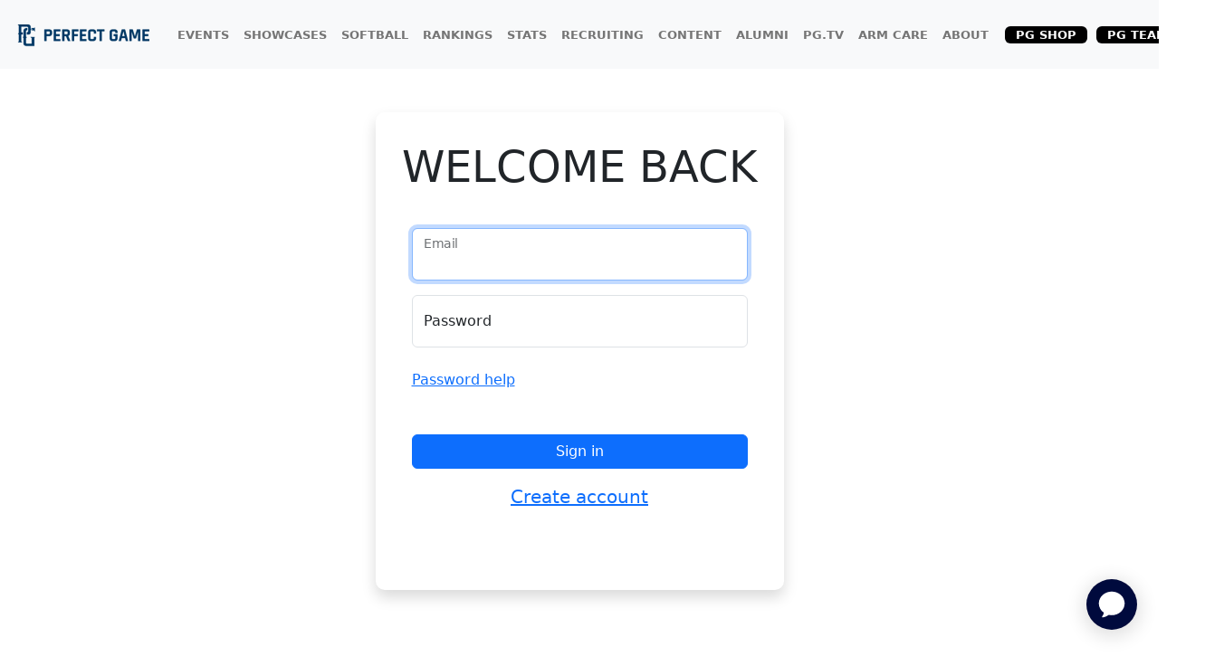

--- FILE ---
content_type: text/html; charset=utf-8
request_url: https://www.perfectgame.org/%28S%28dt5ogz55ckfy3ayrsqg03345%29%29/MyPg/signin.aspx?referrer=https%3A%2F%2Fwww.perfectgame.org%2FRankings%2FTeam%2FDefault.aspx%3FR%3D553%26T%3Dreg
body_size: 31452
content:


<!DOCTYPE html>

<html lang="en">
<head><title>
	Sign in | Perfect Game USA
</title><meta name="verify-v1" content="R7z7UqblK7Idk8SaVCQ9JfgfPgyJ+bWVb6PfqLOem+w=" /><meta name="viewport" content="width=device-width, initial-scale=1, maximum-scale=1, user-scalable=no" />
    <script src="https://ajax.googleapis.com/ajax/libs/jquery/3.7.1/jquery.min.js"></script>
    <link rel="stylesheet" href="https://cdn.jsdelivr.net/npm/bootstrap@5.3.0/dist/css/bootstrap.min.css" />

    
    <script>
    document.addEventListener("DOMContentLoaded", function () {
        let manualSubmit = false;

        // Flag when user explicitly clicks the login button
        window.markManualSubmit = function () {
            manualSubmit = true;
        };

        document.querySelector("form").addEventListener("submit", function (e) {
            if (!manualSubmit) {
                console.log("Blocked Safari auto-submit");
                e.preventDefault(); // block silent submission
            }
        });
    });
    </script>

    <link href="/css/Site.css?ver=639035604858118271" rel="stylesheet" />
    <link href="/css/PGDS-Icons.css?ver=639035604858118271" rel="stylesheet" />
<link rel="stylesheet" href="https://use.typekit.net/fgc3ifu.css" /><link rel="apple-touch-icon" sizes="180x180" href="../apple-touch-icon.png" /><link rel="icon" type="image/png" sizes="32x32" href="../favicon-32x32.png" /><link rel="icon" type="image/png" sizes="16x16" href="../favicon-16x16.png" /><link rel="manifest" href="../site.webmanifest" /><link rel="mask-icon" href="../safari-pinned-tab.svg" color="#5bbad5" /><meta name="msapplication-TileColor" content="#2b5797" /><meta name="theme-color" content="#ffffff" /><meta name="bsi" content="66209026920" /><link rel="stylesheet" type="text/css" href="/css/cookieconsent.min.css" />

    <script>
        (function (i, s, o, g, r, a, m) {
            i['GoogleAnalyticsObject'] = r; i[r] = i[r] || function () {
                (i[r].q = i[r].q || []).push(arguments)
            }, i[r].l = 1 * new Date(); a = s.createElement(o),
                m = s.getElementsByTagName(o)[0]; a.async = 1; a.src = g; m.parentNode.insertBefore(a, m)
        })(window, document, 'script', 'https://www.google-analytics.com/analytics.js', 'ga');

        ga('create', 'UA-8391150-1', 'auto');
        ga('send', 'pageview');
    </script>

    

    <!-- Google Publisher Tag Header -->
    <link rel="preconnect" href="https://a.pub.network/" crossorigin />
<link rel="preconnect" href="https://b.pub.network/" crossorigin />
<link rel="preconnect" href="https://c.pub.network/" crossorigin />
<link rel="preconnect" href="https://d.pub.network/" crossorigin />
<link rel="preconnect" href="https://btloader.com/" crossorigin />
<link rel="preconnect" href="https://api.btloader.com/" crossorigin />
<link rel="preconnect" href="https://cdn.confiant-integrations.net" crossorigin />
<link rel="stylesheet" href="https://a.pub.network/perfectgame-org/cls.css">
<script data-cfasync="false" type="text/javascript">
var freestar = freestar || {};
freestar.queue = freestar.queue || [];
freestar.config = freestar.config || {};
freestar.config.enabled_slots = [];
freestar.queue.push(function() {
googletag.pubads().setTargeting('pagetype', '').setTargeting('passing_id', '').setTargeting('sport', '').setTargeting('state', '').setTargeting('zip_codes', '').setTargeting('user', '0');
});
freestar.initCallback = function () { (freestar.config.enabled_slots.length === 0) ? freestar.initCallbackCalled = false : freestar.newAdSlots(freestar.config.enabled_slots) }
</script>
<script src="https://a.pub.network/perfectgame-org/pubfig.min.js" data-cfasync="false" async></script>

    <!-- Google Publisher Tag Header -->

    <!-- Google Tag Manager -->
    <script>(function (w, d, s, l, i) {
            w[l] = w[l] || []; w[l].push({
                'gtm.start':
                    new Date().getTime(), event: 'gtm.js'
            }); var f = d.getElementsByTagName(s)[0],
                j = d.createElement(s), dl = l != 'dataLayer' ? '&l=' + l : ''; j.async = true; j.src =
                    'https://client.perfectgame.org/pg.js?id=' + i + dl; f.parentNode.insertBefore(j, f);
        })(window, document, 'script', 'dataLayer', 'GTM-57ZH46S');</script>
    <!-- End Google Tag Manager -->

    <!-- Hotjar Tracking Code -->
    <script>
        (function (h, o, t, j, a, r) {
            h.hj = h.hj || function () { (h.hj.q = h.hj.q || []).push(arguments) };
            h._hjSettings = { hjid: 2342014, hjsv: 6 };
            a = o.getElementsByTagName('head')[0];
            r = o.createElement('script'); r.async = 1;
            r.src = t + h._hjSettings.hjid + j + h._hjSettings.hjsv;
            a.appendChild(r);
        })(window, document, 'https://static.hotjar.com/c/hotjar-', '.js?sv=');
    </script>
    <!-- End Hotjar Tracking Code -->

    <script>
        function scrolltogame() {
            $(window).on('load', function () {
                var scrollTo = $("#scrollHere").offset().left;
                $("#scrollableDiv").animate({ 'scrollLeft': scrollTo });
            })
        }
    </script>
    <script>
        (function () {
            const script = document.createElement('script');
            script.src = 'https://kit.fontawesome.com/f1fffd3b49.js?v=1';
            script.crossOrigin = 'anonymous';
            script.onload = function () {
                console.log('Font Awesome loaded successfully');
            };
            script.onerror = function () {
                console.error('Font Awesome failed to load. Retrying...');
                // Retry loading with cache-busting
                const retryScript = document.createElement('script');
                retryScript.src = 'https://kit.fontawesome.com/f1fffd3b49.js?v=' + new Date().getTime();
                retryScript.crossOrigin = 'anonymous';
                document.head.appendChild(retryScript);
            };
            document.head.appendChild(script);
        })();
    </script>
    <script type="text/javascript">
        document.addEventListener("DOMContentLoaded", function () {
            // Get the current hostname
            var currentHost = window.location.hostname.toLowerCase();

            // Define condition: Change to "admin-dev." if on localhost, dev, or stage
            var useAdminDev = currentHost.includes("localhost") ||
                currentHost.includes("dev") ||
                currentHost.includes("stage");

            // Get all <a> elements with "pgadmin.perfectgame.org" in href
            document.querySelectorAll("a[href*='pgadmin.perfectgame.org']").forEach(function (link) {
                if (useAdminDev) {
                    link.href = link.href.replace("pgadmin.perfectgame.org", "admin-dev.perfectgame.org");
                }
            });
        });
    </script>
</head>
<body style="background-color: white;">
    <!-- Google Tag Manager (noscript) -->
    <noscript>
        <iframe src="https://client.perfectgame.org/ns.html?id=GTM-57ZH46S" height="0" width="0" style="display: none; visibility: hidden"></iframe>
    </noscript>
    <!-- End Google Tag Manager (noscript) -->

    <form method="post" action="./signin.aspx?referrer=https%3a%2f%2fwww.perfectgame.org%2fRankings%2fTeam%2fDefault.aspx%3fR%3d553%26T%3dreg" onsubmit="javascript:return WebForm_OnSubmit();" id="form1">
<div class="aspNetHidden">
<input type="hidden" name="__LASTFOCUS" id="__LASTFOCUS" value="" />
<input type="hidden" name="__EVENTTARGET" id="__EVENTTARGET" value="" />
<input type="hidden" name="__EVENTARGUMENT" id="__EVENTARGUMENT" value="" />
<input type="hidden" name="__VIEWSTATE" id="__VIEWSTATE" value="9qq0c55ocrPaPDKWcNkVNIHTu1LJ2ex54LVPkvcQXGsBsn3hdfVk75idSuRa1TNihOBpMpIoFUjlUvM9/pegIiet4Qz7ozFUk8XjBh+t3xOmW816pdfiagssv5xbl/sISs34i4v3U03LTrGcp3yUR3B8QmXtst7b5mKFtFauKEpatabM/4Hta5RSIOv3l9Yu+KycS0FKLGQ0790bmHIZprjDc8jv7k5yrEvWmLLvLJahJ1P62ElK89XyUKG8eJwN1lmSbDmoynQG7FUvAYZnfuz9jV2LKSx5JHQTFge/ITK26/JRliX5MwWTjuRGcCLbqSN0nZHS+xd7F+Dpsi0aIhBvM6aM3ZNoXqmdzpltfZIclRMt/ovmZeX/XaZbjepsZz3vN0IZ3VmpIShm0y0m9st1j6T4vzAdIeMch/rlPM445bfYaRh1dKqLWTr/[base64]/hJMPxHBcRwAdxEQ42aneWWnNmdCZF3PtVEiLZIV40w6zqS5tkuzUjya415PzoSpsGNSkGkbIoHA3XMNA8NJ+bVvguI7/RgxDdSBoTGBw1AIQG2D0Ei23/DZA709G4fNowyESVpeGuQG1nFy4GxNeWMwe9tSDGGhg0oKyTn+MABVzz7ktSQC5H/[base64]/l+oxFNtjQRvXu0QILsNPv61Amoo17B5iQGVzFMxxbnbg719894MWOFEia5xt74TaKXQ5q5mWliRnbzg7K9lbsFsrESkC7NsCAqNJ8unLCG6HFUz37m5YraTNx+vmW9rwzliQPTUApMIlIuNU3LV7DT2wYHtnkJWxoGERFSHRbGeh0dwxO/WLO3hdYSKGi6TibHzxlqIONlCH+jZUvqJ2syZJTvyBLbR8BsHIjUNaJGwqUYJqJ/eePst0srFZ/Hiuq3l57/rVOgvkbr5aty39VD7TZR8qkAtxvQBAKVQHdtNDP3boDLMdO6MR4kSKoxIYH8GrqK3hfAFMMJ0VVsdpEFcrDfdgwevtjQLB0bYtQYVZt0+mQAd9uSn+GTpy8G2iFvbcREdzjmWl5dz7hWftbEBWb9gM1rcwUiv7V9G0PtlHN9XespUTuiu8S/HXR6UCVM+8jMotjdNDKMlMsnYHHyiWPUwgFmAFoe4cbsXKCrjI2LB76SPQ0hsjhnpcZi+X9HqW1KPr0QaUGJ1ZtuXyvFgQMtj7upOGZKAy3nNylP8/mp8zU7fZFsEExBrhu48zjX512aQKGe6jmAAwvFR98d4gS4EbGQnD+50KF85Ka4vjGeXTb8aW1j6yDmLGXzCrzUj29EALgH5hLwCHhJYHoiMjrZeBvXpSTh3dNfHaZZos6Od9huScfWvCD8ft8LwymBlI97Z9LdfSxaCU6+4pRNYqfJkpr71GHaDU/+znFav/AYi9ECKjraaNIUXYUQHaC8lvGx5fDsOuwvdIg/e/IPjgV5DlcrIi4AhV1yDcQFrd07U2tUmTLBALGs23TU3lF0Sv7Mz17eUixuRiArHA5PnvUi60I7yUbBHW+an8jgx/36efCELI6NjtXLXYa3r/62d1CCc7hvgcoE10JISTUhGt4st4E+bdxc7WzqZGKrDqAqAVOs7gW8UJ+6yIhY7VW4/[base64]/J7HyVnVf0k/r0C5L60YslPfrD00p6oaOXCOy86odkp1L408jumP7dv4dFAHr0eTbZr0d54FHBcDJoW21ugOYzQIXSlLiciXBLaDNrSyfHkqJELxpoHTafIqIqUFTcuy13KbRtka+UO4wbbdbKe5LSIto+amPhOnrpImR6yz9GX6aN0nILQsJ3ZW9Xol1ioxSLzy/taA5gSK38qdRW9M6H8nhRhirxiyuYZvR2+vHrnHTg3BnBG7S37k6EAr1Xyrid1fca9Q87hkWeGToOO+oLzR5m50oBwD//5R7LsndjmpWrsEw3pIeWNIVTP9zn3uBBtCFFQIFgQR96N4/vqSriErrObmtFgl+tvtKAB63XnPBrepfCAxxm/NiGGA+7iIEy23tcYNUPzR5EE3EwRqICn8nq6NV6cE0ZrdBjL+ryDo6I2+0KqDB+alRVgk8pQwQQjSWQg+xoREom44ZCL7QlX6onI6OoozAiFvCgyVw0v27qePLGrRw8wlDu8d9jrZkcAjuTeXdVUFYoWoIwo++vYiL7rvsFEvj4/[base64]/[base64]/a4hI91WfLJ3BXlh4LQPkjiLXlm5zhF4ZfH1R4ibTcIrFGnZCqPeY+3CvaDoNMcy0TO6xCLxCMxYvAxrxaqL3/es0Fzfg/8n7snE9/BZp+hLuFeY+QRpvsLbRJ6W5GNA4y0Wh3IyOC65d0nCzU70RwH/ZYn+xBLOWZokPys9FnySql7qUlIcdjiEZTLdBpuFudgO2Gg7msw1BZ664tfL/ho5tfKZGmykTSNCQdb4dwHJwpFkt1UTmKlJVLd4fKxFhFWUFci0JtKpkSjts5dxdoAFZvsG5hKUQt5i6b7CDXCvseueeedSwR38+x7wTUYLWA1vIiia8VbcDj2rrMDej/kCueSU99RSDIxLjYOmvzQk7iz9xYORs+KPpecX90owDMWzIZ8wTjjj3YDAI2X72r4BTvpmO6hXQNZikZaT4jUfRSlAxxonrez8ggl7PzlTvyC7owlNWDmi0s267Cw7mYtRCTkym16E/ZzbuZsThMxGkE7tTpE2N5mxUuPGIgx9jCMfvYCmLzXLEa15xqrRpINZbsNOESdcokutBe9VHibiLUkTaKog/H8UEGRZ0QEZjU4ty0ty3VfSbuGReV5Z8DIrvyyTiRya7dD+EfnNAJ2QTa5sC/9wtcftgSm1BZQ8iIDocSDToDm1d0wvH76jIQArfZpqUJK0VziN/aMqdrnRTetp1P6Cq0Hvwdk5ZQPN81+vz+nrvCVtKl9VTLPtijKplQ5W2EX+WRxtxlwoOlpC8C5GyeH5WIsPsmW79ydvHxGuNu9tDJl16acYF4/tuFSHu6zC0tgGjn5qhTc/eQGUFqAzIN9EprOQj1pxKkWN8/F1V3azDckP2qpbcl+ZPyCRrHFxWMlqFeGb3yOjP0aHb5XRWFrcrmndcOBRqTZW+N2umCR/i80K+/4wXUG/9kSJ5ZulclL+feVB+dizRNn7eDVGH9XLhVXEi46NdpWBI96m/6K6TbRNHldCRSqMwoxz79P7IWKuWkKcPH319R5zjiALPjhi//ijGg+KdwHJxsXj4SyThXaqFv/GwakUA3jJDJsgVrz+9/7YHCOdyRj3u03K42RM5NExPyc81pqPDp1z3dijHxorflrRWFxofzm/knNDORj3uF5BlgPkUjua2Db2N+EyzjLgZvt56iq3ZzIwW8Y/mdnBXPJ1hhpmP6YA6NGNIYXJRDZL0rFjlNdJL/PkY8G4Fxf19hOvVpTDFq8r5eD5WYPbXyLFITOTkswkVJeKJwBVykb8rieFJspc+XFZeAEKfvs5jNI9/IdupQ7jknC83jXByrf+DAkC5jBmRANcM4iQOENhXTMs19sQJUHKmk505utJOGbPGsaEMnnk7R5c9ZkyfOi7c4PziGKL+Cd39hn2k92hw8ywXIP/Y+7I+K77JWeHpNzGwOQ+nKu2muhdjfGtoSZIDIf80joZFWO4yruo1JOnVy5Opj/wQK3hItQ9rbny3G6GcqbUe0/whRoKiOzLdDgUSIaXNPF/2Y+3m5jqfws7fKCjPew656fJYRlCv3rJwzM3pepG9RspiJkTDKzVzJfk4JdK2eSnuIug0DePDZNcFjdtt4woNpjD9BmLX5FzLDonLXVfzqnqLLH0mSSu/QgOyDbA+wYHiSD/7cfw4XCxqKNdPxZLOCZnowJ2jqsvIeF54pJ4GJydNy2Z0gCLSGD1NS2IxjxI5CmBnyUT5hdFOwt29Z0Vr38+jNQwSWzpztM3WbVmfX/ht4T6hQ3nwTdx2US72ndR/oc8OasIXRaumHBMYzALeb+7L0X9fRs5kKreRjk64RU9dUBcioOA2FYNdo0UUGfPRgme0q/NHVKCZI3NLwlZyKmLf9H7+hh7SBGFvkZgQlFzv7B3Q5GF5CKxqwqgH/5oZIw2OB7MA1WRwV+QF+WVEWX+28OYh7W4I0ti4/UuDbdd2OR8s9XEin/Nmdx3CFyzcznjGNWEPOYvHj3Eu1eIvI+9ebHKZ+YXuCkxOYgY2FSmFnwCs/bSaTyDvf9Xeb3GKyA2l2/iwkKbxfCgHuJVCFUGhGI6BrfVfcSC3EdU05++3qhkkeuuMEqEKx/u3OvBgF00EN49Z6qvLsTXVT3h9R3mOZs3HyeXqq2CuNRktHRx5qbn5Lom7HsxkqSRqgUfmfhkb1OdCCFMWffr1p6MH5OGOfLHQXqxGQQykJxRpoBBQZVRj31TgFTE55vMm7cQu3Y8sfg7/skXLhA4stWQhzF+Qpqy/tmiDX8DyTz9MgRVx88CBBNN0e+dQOj9BJny+ynkOeIe8f337TQwGzWKqnDIiEvyQf87UUOimPJ+R7F/Z+P5gbNyGhq51wsK+4FuC0sAq4uk6svVl/1f2ITKnWruoRZltRcG7DOTTD9Twnqq4yqlAdtWZla2naaupoTuaWBgi37mnnXb7V6UFOjtw7KqSyJ7xllAr9eBsHRIQmTvqh5GdSOVKcwxh5AIRnM9vqfNwJpURB3rojEncknzIPDJiWwzafc9y5chG/+QgRLQ2PoJTTilGQ86WMYnEim1Rf71KfaNCYhlfd8CZOA7p/eGgEz76A+ygVi2kfZJXoGjgo85t4r4fjj9ntyoITGElYjWCIHVNtD2O/TqZw2ULJtb4lP0b0uG5tnpYRFFxGeZGc5Hz8UWfX5F1WEmakfRztH6vuos+WHLZStiJdz6IMyjZP6l/mUVIUp01nFkh+aVEQlhlwEP6oLN8i8nkpkcYe5gMNny1b7ifC6rEWHP+J5qFQDYiDUhgC3gRVA0EQ0UKU5VqTWarQwu7wid4WOGFidYUy5t1bLqFPy3Gwta5i68SHF3lXl6W6PsdUNCRaL3GUPfqGomoJfXdYOs9YYvHCh9BwHmvsn4HLTlo382ToRgaR/5VUjf47+yxyj1mgghS0dc45ZJvpa/VG89frunKsG9waCO8552OqAFO07kZC5zIbMn51jNbI3Zp3RtJnslLF5kVsqB3qC5E6lyL2UYC8UndUwYRvC4e8GxIdghrGHBpkaQpujaTt1gUdcHoGrgtfuDa8SzsMgnyyoWjYNE3JFXMsHU/D8+xgLTonFq8LMcGvzkIy1pxTEcHPyLO1QgKaIVbK5S24sGcY5Ll9jeX91DQsgptqLWwbetgVIiZ9gcAQKHWZuQta2TmRD+Ba6LHM6WekEK78kjF9wPgZWz0OZ1vrMDD8J+NWiPRkIZgXPzeKKKMljegJeNcMRxw1m9MBLFHck3gdQZCG/Loiu9K198+r2cYtJ2xstyB3IUaELrqpl/m0sRURPDxYz0sWxwcO1NDWY/3FslY8jOdYrsMy6PP7uUjOwENxpueKsJmrxIJtXA8orzzUueilSoqgQg+qUc/SMhPwGTL2O7HpfthccD7TqJx/[base64]/LwtqZlZAIkbAvNj9+LCJeO6IBWC77c60H/P08aB2q5eSQzyxFHBWPlce4EhKZZ8TMm9soTTKA0jwEgiAtYCPSlsbo5mMt5L1NqHQS0fmIyQ+ycwttwJYWGYsGi9SKHBZGeaXkiGCOekR0+F4CjaJuAlXGMpmzEqnzYFk85jsQN0bYBiWB/Ebt3ZrOdWJs6Z9Ag9Nc9xWVKISYl7CaHdOk9PQ7JYv0r4NwMhLxeTRk3gTLSb5nSWAdhV9qOYEqm1HM57J91nnkVxiH+t0h1fUcdNDYUCJTFQVM98YQN9pwKRXsohbW3ip90ft2XCvoiX99tWO3faA9XeVpk5rU4S1WKNGAuFgJm7i0ePVK3zGgXq/a0MQFMw9Khv8niT3X46KLE4jOoxQTkJldLASxukluCiVHJhnJLkkPmrptkmSV2AKb7WawwDuxwi0TGqdUqmy/3mSGF4mT88SklK1JJ0wwPl0jwqSPhSelR/vffIqIepU2aG80BN9zyJ4lzhwMpliNn0iUMG/aowwqjiISuGu9Eq4R1VvopRI7mOzq7TS0hzD+PUcZfmqGXKghjaWnhjrN2b1OneDiw/2DbkUXlIdS4ZFwbq7ZuGSaldQAaL83qc1iSmw8RqtdBRh1jQVSqOuUb4E2j6ydA//B8NVT5tiI9GcwncQUSOKFZzXl58qr+9itP4CXTsUhYyylbUUeuLAT3QZ9TtPsPnCp2Vk9faXDSVGhnBinDgtX1GEUyR8pHov+Afv01hAhmnlII7TUenOQEVjRnuWU89nlDYJhmNvsjyCPH/pzvpIm94lqEooyQ+PokeGmY06zghprIgp5ftusFD6w8dEGSuSgIQskoHYGoYloLyavW+aUfylekjjhZi2gC1M7gDh3ouqkYmgJSxvqqBoHnuCWJcwaZT5kq8w1eGOB2L/q0zp+wOkVG6evjvqZISIsEa59jMkI7mcKEo8AGoW1FqL/+m4Ml7Q0rq2h0wWzpulkBOjIs6AM7qMW60QbOj6YhaeLjT80K8J/44BiWtU7iIeS0D1eBMI3MKJflUXbSrsNf3l0CcfiiYR0K4LQXd4F4kkxlbcgczU+ndBMf50d3KFsByTUE+9gzZursJ2k8sQGKa473NTPqu8s1+Bw4fwWdazTmD6/[base64]/qW5g1V1A/DezWMAnMMJQp1/mykGqurrgFJINmhIMljiIR2opqCJzNRhu7YD+RwZUk/ig1vm6Fi2Ajzn5BSAN/Q3e68MBNryQBNnkKCtsCklejT/5ifGm4vrF4IBZM8/s6/s519yg9anPLJkMEXoRxqAeId6Ncc3OUHq88rcX2yJVKOIC1b/U7Lox7l39ITBtgeen5XDjxbwjoOCwmYCHy2Wr4B1ptRJ8GUKucw39Hwe12nKz8biYYQZgtp+fHr8A8Vsa9WyLw2gQ8KaDhZOT0yFRAm39j6TiTygfUpCswuD3hIuDOzSjM5D/adBOZs0YfbIkyrt1AZ/kMX6zWqAsh0KK7lfT2gMR1rbS/[base64]/AR/DrFUQdcQWjb/dbHBd8XLG1vdGUAnEm0O/FjJiQs3EZVLUXf1FHbsG2uxQITNjOyicq9gZ2dSDnTNJf3/QPCLT0fI9vuwO61q6gT2EdzLezAvqwjAgP36tLsvg8gU+UkmU8NMxpXsS552gSDH4HvraLl/JfDRqYfs+9sjFF4uHftKg0cWRD6HQI1gjM0gNbybKbGVxBhwth+1ZKshU5Lz53w=" />
</div>

<script type="text/javascript">
//<![CDATA[
var theForm = document.forms['form1'];
if (!theForm) {
    theForm = document.form1;
}
function __doPostBack(eventTarget, eventArgument) {
    if (!theForm.onsubmit || (theForm.onsubmit() != false)) {
        theForm.__EVENTTARGET.value = eventTarget;
        theForm.__EVENTARGUMENT.value = eventArgument;
        theForm.submit();
    }
}
//]]>
</script>


<script src="/WebResource.axd?d=pynGkmcFUV13He1Qd6_TZMN-A83WnSIehmSN3q43TE7Xh019jK5kX47uGD8rBlhCJRQVGbPO_w5iAtnjF3RZsQ2&amp;t=638901346312636832" type="text/javascript"></script>


<script src="/ScriptResource.axd?d=nv7asgRUU0tRmHNR2D6t1F--sYXexiXIP5sHDJjWZ1KDDU-dcPl_IuC6F2d4LG92dP1Yhba0VmcVOSVzYc0JYszABNLoYGVhspnN9zi2jF5fuP4wYaJrCFdFnzZw7QM3LMmPwxztSTdcjaT_OYkDjg2&amp;t=40d12516" type="text/javascript"></script>
<script src="/ScriptResource.axd?d=NJmAwtEo3Ipnlaxl6CMhvhUAv1_NcWXgJRWBu1PehCXH4iTXMTp7YsGEh4n-JlcOxAI2MDlyM5kv95MVTSFTC9D79czd6At6WhYBU3U44DELdSeGqUVGuI4MiCbqwvdVKb-8g0OPoQZGkRTI5KaL6c5CGGzSoZCOFaBHZVZgnrA1&amp;t=345ad968" type="text/javascript"></script>
<script src="/ScriptResource.axd?d=dwY9oWetJoJoVpgL6Zq8OKofuGQLTfogauZsEJSuDE5zOAX3ay-1EpahOpgpf-m9ZkUye_LNXkZwrozqJVQQaWTuxikBS52Odyz2LdbyYygFvivXLb7p-mcbtwRi3cqLfv5T9zecyy_9pVDCsSevMWJDUFF77b5JTS-dlEZjMhw1&amp;t=345ad968" type="text/javascript"></script>
<script src="/WebResource.axd?d=JoBkLzP19aTuxbWOhHobYtluRck_bQDoIW9feGwlw4juAxAY2pr1F2gpSRm3Jwyqphizynr8My6_ZUGIzvr14w2&amp;t=638901346312636832" type="text/javascript"></script>
<script type="text/javascript">
//<![CDATA[
function WebForm_OnSubmit() {
if (typeof(ValidatorOnSubmit) == "function" && ValidatorOnSubmit() == false) return false;
return true;
}
//]]>
</script>

<div class="aspNetHidden">

	<input type="hidden" name="__VIEWSTATEGENERATOR" id="__VIEWSTATEGENERATOR" value="D18B9EEB" />
</div>
        <script type="text/javascript">
//<![CDATA[
Sys.WebForms.PageRequestManager._initialize('ctl00$ctl00$ScriptManager2', 'form1', ['tctl00$ctl00$ContentTopLevel$ContentPlaceHolder1$udpLogInSignIn','ContentTopLevel_ContentPlaceHolder1_udpLogInSignIn'], [], [], 90, 'ctl00$ctl00');
//]]>
</script>

        <div>
            
    
    

<style type="text/css">
    .navbar .megamenu {
        padding: 1rem;
        background-color: #e1e1e1;
        font-size: 14px;
        border-radius: 0;
    }

    .megamenu a {
        color: #757575;
    }

    .nav-link {
        font-size: 13px;
        font-weight: bold;
        color: #757575;
        white-space: nowrap;
    }

        .nav-link:focus {
            color: #0f2355;
        }

        .nav-link:hover {
            color: #0f2355;
        }

        .nav-link:active {
            color: #0f2355;
        }

    .col-megamenu li {
        padding: 3px 0;
    }

    .has-megamenu .dropdown-toggle::after {
        display: none;
    }
    /* ============ desktop view ============ */
    @media all and (min-width: 992px) {

        .navbar .has-megamenu {
            position: static !important;
        }

        .navbar .megamenu {
            left: 0;
            right: 0;
            width: 100%;
            margin-top: 0;
        }
    }
    /* ============ desktop view .end// ============ */


    /* ============ mobile view ============ 991*/
    @media(max-width: 991px) {
        .navbar.fixed-top .navbar-collapse, .navbar.sticky-top .navbar-collapse {
            overflow-y: auto;
            max-height: 90vh;
            margin-top: 10px;
        }
    }
    /* ============ mobile view .end// ============ */
</style>
<script type="text/javascript">
    document.addEventListener("DOMContentLoaded", function () {
        /////// Prevent closing from click inside dropdown
        document.querySelectorAll('.dropdown-menu').forEach(function (element) {
            element.addEventListener('click', function (e) {
                e.stopPropagation();
            });
        })
    });
    // DOMContentLoaded  end
</script>

<div id="pgmenu" class="container-fluid sticky-top">
    <div class="row">
        <nav class="navbar navbar-expand-lg navbar-light bg-light">
            <div class="container-fluid">
                <a href="/" class="navbar-brand navbar-left" style="padding: 5px; height: auto;">
                    <img src="https://dcb80a363a4153137b52-e3e81376f7ea45aa66e55c5aeb0ba59e.ssl.cf1.rackcdn.com/638252798209289334-PGOfficialLogo.webp" style="max-height: 50px;" tooltip="Perfect Game" />
                </a>
                <button class="navbar-toggler" type="button" data-bs-toggle="collapse" data-bs-target="#main_nav" aria-expanded="false" aria-label="Toggle navigation">
                    <span class="navbar-toggler-icon"></span>
                </button>
                <div class="collapse navbar-collapse" id="main_nav">
                    <ul class="navbar-nav">
                        <li class="nav-item dropdown has-megamenu">
                            <a class="nav-link dropdown-toggle" href="#" data-bs-toggle="dropdown">EVENTS</a>
                            <div class="dropdown-menu megamenu" role="menu">
                                <div class="row g-3">
                                    <div class="col-lg-2 col-12">
                                        <div class="col-megamenu">
                                            <h6 class="text-uppercase fw-bold color-dark-blue">Event Types</h6>
                                            <ul class="list-unstyled">
                                                <li>
                                                    <a id="ContentTopLevel_MainMenu_hlBetaschedule" href="../Schedule/Redirect.aspx"><i class='fa fa-calendar'></i>  PG Schedule</a>
                                                </li>
                                                <li>
                                                    <a href="/Showcases/">Showcases (HS)</a>
                                                </li>
                                                <li>
                                                    <a href="/ProspectGateway/">Prospect Gateway (13/14U)</a>
                                                </li>
                                                <li>
                                                    <a href="/Tournaments/">Tournaments</a>
                                                </li>
                                                <li>
                                                    <a href="/PGSeries/">PG Series</a>
                                                </li>
                                                <li>
                                                    <a href="/softball/">Girls' Softball</a>
                                                </li>
                                                <li>
                                                    <a href="/Leagues/">Leagues</a>
                                                </li>
                                                <li>
                                                    <a href="/YouthBaseball/">Youth Tournaments</a>
                                                </li>
                                                <li>
                                                    <a href="/International/">International</a>
                                                </li>
                                                <li>
                                                    <a href="/select-fest-id-camps/">Select Fest ID Camps</a>
                                                </li>
                                            </ul>
                                        </div>
                                    </div>
                                    <div class="col-lg-4 col-12">
                                        <div class="col-megamenu">
                                            <h6 class="text-uppercase fw-bold color-dark-blue">Special Events</h6>
                                            <div class="row">
                                                <div class="col-lg-12">
                                                    <div class="row">
                                                        <div class="col-6">
                                                            <a href="/allamerican/">
                                                                <img src="https://streams1.perfectgame.org/images/homepage/logos/2025AAC.webp" class="img-fluid d-block mx-auto" loading="lazy" style="max-width: 100%; height: auto" />
                                                                <div class="py-1 text-center">
                                                                    <span class="small">PG All-American Classic</span>
                                                                </div>
                                                            </a>
                                                        </div>
                                                        <div class="col-6 text-center">
                                                            <img src="https://dcb80a363a4153137b52-e3e81376f7ea45aa66e55c5aeb0ba59e.ssl.cf1.rackcdn.com/638252798253672010-pgselect14u.webp" loading="lazy" style="max-width: 100%; height: auto;" class="img-fluid d-block mx-auto" />
                                                            <div class="py-1">
                                                                <a href="/SelectBaseballFestival/?div=14u">
                                                                    <span class="small">14U</span>
                                                                </a>
                                                                <span>|
                                                                </span>
                                                                <a href="/SelectBaseballFestival/?div=13u">
                                                                    <span class="small">13U</span>
                                                                </a>
                                                                <span>|
                                                                </span>
                                                                <a href="/SelectBaseballFestival/?div=12u">
                                                                    <span class="small">12U</span>
                                                                </a>
                                                                <span>|
                                                                </span>
                                                                <a href="/SelectBaseballFestival/?div=11u">
                                                                    <span class="small">11U</span>
                                                                </a>
                                                            </div>
                                                        </div>
                                                    </div>
                                                    <div class="row">
                                                        <div class="col-lg-12">
                                                            <div class="p-2 mt-2 bg-white">
                                                                <div class="row">
                                                                    <div class="col-lg-4">
                                                                        <img alt="" src="https://dcb80a363a4153137b52-e3e81376f7ea45aa66e55c5aeb0ba59e.ssl.cf1.rackcdn.com/638252798290860618-showcasemenurunner.webp" class="img-fluid d-block mx-auto" loading="lazy" style="max-width: 100%; height: auto;" />
                                                                        <div class="py-1"></div>
                                                                    </div>
                                                                    <div class="col-lg-8">
                                                                        <div style="line-height: 15px; margin-bottom: 5px; font-size: 16px; font-weight: bold">
                                                                            Showcases (HS)
                                                                        </div>
                                                                        <div class="py-1" style="line-height: 15px; font-size: 12px;">
                                                                            <p>
                                                                                Are you looking to get noticed by college coaches? Then you need to attend a Perfect Game Showcase!
                                                                            </p>
                                                                            <p>
                                                                                PG Showcases garner national exposure, social media visibility, and the opportunity to improve your player rankings.
                                                                            </p>
                                                                        </div>

                                                                        <div style="text-align: center">
                                                                            <a href="/Showcases/" class="btn btn-primary btn-sm text-white">Learn More</a>
                                                                        </div>
                                                                    </div>
                                                                </div>
                                                            </div>
                                                            <div class="Ten"></div>
                                                            <div style="background-color: white; padding: 10px 10px">
                                                                <div class="row">
                                                                    <div class="col-lg-4">
                                                                        <img alt="" src="https://dcb80a363a4153137b52-e3e81376f7ea45aa66e55c5aeb0ba59e.ssl.cf1.rackcdn.com/638276200698068262-ProspectPathwaySmall.webp" class="img-fluid d-block mx-auto" loading="lazy" style="max-width: 100%; height: auto;" />
                                                                        <div class="Twenty visible-xs"></div>
                                                                    </div>
                                                                    <div class="col-lg-8">
                                                                        <div style="line-height: 15px; margin-bottom: 5px; font-size: 16px; font-weight: bold">
                                                                            Prospect Gateway (13/14U)
                                                                        </div>
                                                                        <div class="py-1" style="line-height: 15px; font-size: 12px">
                                                                            The Perfect Game Prospect Gateway focuses on providing world class exposure for young prospects while adding new developmental tips that will help each player improve their skill set now and in the future. Not only will players receive an evaluation from PG Scouts that include metrics, grades, rankings and more, but young prospects will now have the opportunity to receive a detailed report for areas of improvement from a dedicated PG Advisor. 
                                                                        </div>
                                                                        <div style="text-align: center">
                                                                            <a href="/ProspectGateway/" class="btn btn-primary btn-sm text-white">Learn More</a>
                                                                        </div>
                                                                    </div>
                                                                </div>
                                                            </div>
                                                        </div>
                                                    </div>
                                                </div>
                                            </div>
                                        </div>
                                    </div>
                                    <div class="col-lg-6 col-12">
                                        <div class="col-megamenu">
                                            <h6 class="text-uppercase fw-bold color-dark-blue">Featured</h6>
                                            <div class="row">
                                                
                                                        <div class="col-lg-4 col-md-4 col-sm-6 col-6" style="min-height: 150px">
                                                            <a id="ContentTopLevel_MainMenu_rptFeaturedEvents_hlFeaturedGroupID_0" href="../Schedule/FeaturedEvents.aspx?fid=328" style="color:#757575;"><img id="ContentTopLevel_MainMenu_rptFeaturedEvents_imgFeaturedGroupLogo_0" class="img-responsive" loading="lazy" src="https://0ebf220f63c8a281d66e-20abd5688b9423eda60643010803535a.ssl.cf1.rackcdn.com/GroupeEventLogo_wwba_national_event_page_logo.png" style="margin-left: auto; margin-right: auto; display: block; max-height: 100px; max-width: 100%; height: auto" />
                                                                <div class="Five"></div>
                                                                <div style="text-align: center">
                                                                    <span class="small">2026 WWBA National Championships</span>
                                                                </div>
                                                                <div class="Five"></div>
                                                            </a>
                                                        </div>
                                                    
                                                        <div class="col-lg-4 col-md-4 col-sm-6 col-6" style="min-height: 150px">
                                                            <a id="ContentTopLevel_MainMenu_rptFeaturedEvents_hlFeaturedGroupID_1" href="../Schedule/FeaturedEvents.aspx?fid=329" style="color:#757575;"><img id="ContentTopLevel_MainMenu_rptFeaturedEvents_imgFeaturedGroupLogo_1" class="img-responsive" loading="lazy" src="https://0ebf220f63c8a281d66e-20abd5688b9423eda60643010803535a.ssl.cf1.rackcdn.com/GroupEventLogo_necMk2.png" style="margin-left: auto; margin-right: auto; display: block; max-height: 100px; max-width: 100%; height: auto" />
                                                                <div class="Five"></div>
                                                                <div style="text-align: center">
                                                                    <span class="small">2026 PG National Elite Championships</span>
                                                                </div>
                                                                <div class="Five"></div>
                                                            </a>
                                                        </div>
                                                    
                                                        <div class="col-lg-4 col-md-4 col-sm-6 col-6" style="min-height: 150px">
                                                            <a id="ContentTopLevel_MainMenu_rptFeaturedEvents_hlFeaturedGroupID_2" href="../Schedule/FeaturedEvents.aspx?fid=318" style="color:#757575;"><img id="ContentTopLevel_MainMenu_rptFeaturedEvents_imgFeaturedGroupLogo_2" class="img-responsive" loading="lazy" src="https://0ebf220f63c8a281d66e-20abd5688b9423eda60643010803535a.ssl.cf1.rackcdn.com/GroupeEventLogo_PG%20National%20World%20Series.png" style="margin-left: auto; margin-right: auto; display: block; max-height: 100px; max-width: 100%; height: auto" />
                                                                <div class="Five"></div>
                                                                <div style="text-align: center">
                                                                    <span class="small">2026 PG National World Series</span>
                                                                </div>
                                                                <div class="Five"></div>
                                                            </a>
                                                        </div>
                                                    
                                                        <div class="col-lg-4 col-md-4 col-sm-6 col-6" style="min-height: 150px">
                                                            <a id="ContentTopLevel_MainMenu_rptFeaturedEvents_hlFeaturedGroupID_3" href="../Schedule/FeaturedEvents.aspx?fid=330" style="color:#757575;"><img id="ContentTopLevel_MainMenu_rptFeaturedEvents_imgFeaturedGroupLogo_3" class="img-responsive" loading="lazy" src="https://0ebf220f63c8a281d66e-20abd5688b9423eda60643010803535a.ssl.cf1.rackcdn.com/GroupeEventLogo_BCS-National-Chamionship-Tank.png" style="margin-left: auto; margin-right: auto; display: block; max-height: 100px; max-width: 100%; height: auto" />
                                                                <div class="Five"></div>
                                                                <div style="text-align: center">
                                                                    <span class="small">2026 BCS National Championships</span>
                                                                </div>
                                                                <div class="Five"></div>
                                                            </a>
                                                        </div>
                                                    
                                                        <div class="col-lg-4 col-md-4 col-sm-6 col-6" style="min-height: 150px">
                                                            <a id="ContentTopLevel_MainMenu_rptFeaturedEvents_hlFeaturedGroupID_4" href="../Schedule/FeaturedEvents.aspx?fid=332" style="color:#757575;"><img id="ContentTopLevel_MainMenu_rptFeaturedEvents_imgFeaturedGroupLogo_4" class="img-responsive" loading="lazy" src="https://0ebf220f63c8a281d66e-20abd5688b9423eda60643010803535a.ssl.cf1.rackcdn.com/GroupEventLogo_nscmk2.png" style="margin-left: auto; margin-right: auto; display: block; max-height: 100px; max-width: 100%; height: auto" />
                                                                <div class="Five"></div>
                                                                <div style="text-align: center">
                                                                    <span class="small">2026 PG National Select Championship</span>
                                                                </div>
                                                                <div class="Five"></div>
                                                            </a>
                                                        </div>
                                                    
                                                        <div class="col-lg-4 col-md-4 col-sm-6 col-6" style="min-height: 150px">
                                                            <a id="ContentTopLevel_MainMenu_rptFeaturedEvents_hlFeaturedGroupID_5" href="../Schedule/FeaturedEvents.aspx?fid=327" style="color:#757575;"><img id="ContentTopLevel_MainMenu_rptFeaturedEvents_imgFeaturedGroupLogo_5" class="img-responsive" loading="lazy" src="https://0ebf220f63c8a281d66e-20abd5688b9423eda60643010803535a.ssl.cf1.rackcdn.com/GroupeEventLogo_CIS_logo_350x265.png" style="margin-left: auto; margin-right: auto; display: block; max-height: 100px; max-width: 100%; height: auto" />
                                                                <div class="Five"></div>
                                                                <div style="text-align: center">
                                                                    <span class="small">2026 PG College Instructional Series</span>
                                                                </div>
                                                                <div class="Five"></div>
                                                            </a>
                                                        </div>
                                                    
                                                        <div class="col-lg-4 col-md-4 col-sm-6 col-6" style="min-height: 150px">
                                                            <a id="ContentTopLevel_MainMenu_rptFeaturedEvents_hlFeaturedGroupID_6" href="../Schedule/FeaturedEvents.aspx?fid=331" style="color:#757575;"><img id="ContentTopLevel_MainMenu_rptFeaturedEvents_imgFeaturedGroupLogo_6" class="img-responsive" loading="lazy" src="https://0ebf220f63c8a281d66e-20abd5688b9423eda60643010803535a.ssl.cf1.rackcdn.com/GroupeEventLogo_UltimateBaseballChampionship.png" style="margin-left: auto; margin-right: auto; display: block; max-height: 100px; max-width: 100%; height: auto" />
                                                                <div class="Five"></div>
                                                                <div style="text-align: center">
                                                                    <span class="small">2026 Ultimate Baseball Championships</span>
                                                                </div>
                                                                <div class="Five"></div>
                                                            </a>
                                                        </div>
                                                    
                                                        <div class="col-lg-4 col-md-4 col-sm-6 col-6" style="min-height: 150px">
                                                            <a id="ContentTopLevel_MainMenu_rptFeaturedEvents_hlFeaturedGroupID_7" href="../Schedule/FeaturedEvents.aspx?fid=373" style="color:#757575;"><img id="ContentTopLevel_MainMenu_rptFeaturedEvents_imgFeaturedGroupLogo_7" class="img-responsive" loading="lazy" src="https://0ebf220f63c8a281d66e-20abd5688b9423eda60643010803535a.ssl.cf1.rackcdn.com/GroupeEventLogo_tournament-of-chamoions-web.png" style="margin-left: auto; margin-right: auto; display: block; max-height: 100px; max-width: 100%; height: auto" />
                                                                <div class="Five"></div>
                                                                <div style="text-align: center">
                                                                    <span class="small">2026 PG Tournament of Champions</span>
                                                                </div>
                                                                <div class="Five"></div>
                                                            </a>
                                                        </div>
                                                    
                                                        <div class="col-lg-4 col-md-4 col-sm-6 col-6" style="min-height: 150px">
                                                            <a id="ContentTopLevel_MainMenu_rptFeaturedEvents_hlFeaturedGroupID_8" href="../Schedule/FeaturedEvents.aspx?fid=388" style="color:#757575;"><img id="ContentTopLevel_MainMenu_rptFeaturedEvents_imgFeaturedGroupLogo_8" class="img-responsive" loading="lazy" src="https://0ebf220f63c8a281d66e-20abd5688b9423eda60643010803535a.ssl.cf1.rackcdn.com/GroupeEventLogo_pg_db.png" style="margin-left: auto; margin-right: auto; display: block; max-height: 100px; max-width: 100%; height: auto" />
                                                                <div class="Five"></div>
                                                                <div style="text-align: center">
                                                                    <span class="small">2026 PG/Dynamic College Series</span>
                                                                </div>
                                                                <div class="Five"></div>
                                                            </a>
                                                        </div>
                                                    
                                                        <div class="col-lg-4 col-md-4 col-sm-6 col-6" style="min-height: 150px">
                                                            <a id="ContentTopLevel_MainMenu_rptFeaturedEvents_hlFeaturedGroupID_9" href="../Schedule/FeaturedGroups.aspx?PrtID=333" style="color:#757575;"><img id="ContentTopLevel_MainMenu_rptFeaturedEvents_imgFeaturedGroupLogo_9" class="img-responsive" loading="lazy" src="https://0ebf220f63c8a281d66e-20abd5688b9423eda60643010803535a.ssl.cf1.rackcdn.com/GroupEventLogo_PG_LOGO_EVENT.png" style="margin-left: auto; margin-right: auto; display: block; max-height: 100px; max-width: 100%; height: auto" />
                                                                <div class="Five"></div>
                                                                <div style="text-align: center">
                                                                    <span class="small">2026 PG Events by Region</span>
                                                                </div>
                                                                <div class="Five"></div>
                                                            </a>
                                                        </div>
                                                    
                                                        <div class="col-lg-4 col-md-4 col-sm-6 col-6" style="min-height: 150px">
                                                            <a id="ContentTopLevel_MainMenu_rptFeaturedEvents_hlFeaturedGroupID_10" href="../Schedule/FeaturedEvents.aspx?fid=317" style="color:#757575;"><img id="ContentTopLevel_MainMenu_rptFeaturedEvents_imgFeaturedGroupLogo_10" class="img-responsive" loading="lazy" src="https://0ebf220f63c8a281d66e-20abd5688b9423eda60643010803535a.ssl.cf1.rackcdn.com/GroupeEventLogo_bestofthebest2025.png" style="margin-left: auto; margin-right: auto; display: block; max-height: 100px; max-width: 100%; height: auto" />
                                                                <div class="Five"></div>
                                                                <div style="text-align: center">
                                                                    <span class="small">2026 PG Best of the Best Invitational</span>
                                                                </div>
                                                                <div class="Five"></div>
                                                            </a>
                                                        </div>
                                                    
                                                        <div class="col-lg-4 col-md-4 col-sm-6 col-6" style="min-height: 150px">
                                                            <a id="ContentTopLevel_MainMenu_rptFeaturedEvents_hlFeaturedGroupID_11" href="../Schedule/FeaturedEvents.aspx?fid=316" style="color:#757575;"><img id="ContentTopLevel_MainMenu_rptFeaturedEvents_imgFeaturedGroupLogo_11" class="img-responsive" loading="lazy" src="https://0ebf220f63c8a281d66e-20abd5688b9423eda60643010803535a.ssl.cf1.rackcdn.com/GroupeEventLogo_Super-Regional-NIT.png" style="margin-left: auto; margin-right: auto; display: block; max-height: 100px; max-width: 100%; height: auto" />
                                                                <div class="Five"></div>
                                                                <div style="text-align: center">
                                                                    <span class="small">2026 PG Super Regional NIT</span>
                                                                </div>
                                                                <div class="Five"></div>
                                                            </a>
                                                        </div>
                                                    
                                                        <div class="col-lg-4 col-md-4 col-sm-6 col-6" style="min-height: 150px">
                                                            <a id="ContentTopLevel_MainMenu_rptFeaturedEvents_hlFeaturedGroupID_12" href="../Schedule/FeaturedEvents.aspx?fid=260" style="color:#757575;"><img id="ContentTopLevel_MainMenu_rptFeaturedEvents_imgFeaturedGroupLogo_12" class="img-responsive" loading="lazy" src="https://0ebf220f63c8a281d66e-20abd5688b9423eda60643010803535a.ssl.cf1.rackcdn.com/GroupeEventLogo_PGI-National-Championship.png" style="margin-left: auto; margin-right: auto; display: block; max-height: 100px; max-width: 100%; height: auto" />
                                                                <div class="Five"></div>
                                                                <div style="text-align: center">
                                                                    <span class="small">2026 PGI National Championship</span>
                                                                </div>
                                                                <div class="Five"></div>
                                                            </a>
                                                        </div>
                                                    
                                                        <div class="col-lg-4 col-md-4 col-sm-6 col-6" style="min-height: 150px">
                                                            <a id="ContentTopLevel_MainMenu_rptFeaturedEvents_hlFeaturedGroupID_13" href="../Schedule/FeaturedEvents.aspx?fid=325" style="color:#757575;"><img id="ContentTopLevel_MainMenu_rptFeaturedEvents_imgFeaturedGroupLogo_13" class="img-responsive" loading="lazy" src="https://0ebf220f63c8a281d66e-20abd5688b9423eda60643010803535a.ssl.cf1.rackcdn.com/GroupeEventLogo_PG-National-Championship.png" style="margin-left: auto; margin-right: auto; display: block; max-height: 100px; max-width: 100%; height: auto" />
                                                                <div class="Five"></div>
                                                                <div style="text-align: center">
                                                                    <span class="small">2026 PG Futures National Championship</span>
                                                                </div>
                                                                <div class="Five"></div>
                                                            </a>
                                                        </div>
                                                    
                                                        <div class="col-lg-4 col-md-4 col-sm-6 col-6" style="min-height: 150px">
                                                            <a id="ContentTopLevel_MainMenu_rptFeaturedEvents_hlFeaturedGroupID_14" href="../Schedule/FeaturedEvents.aspx?fid=320" style="color:#757575;"><img id="ContentTopLevel_MainMenu_rptFeaturedEvents_imgFeaturedGroupLogo_14" class="img-responsive" loading="lazy" src="https://0ebf220f63c8a281d66e-20abd5688b9423eda60643010803535a.ssl.cf1.rackcdn.com/GroupeEventLogo_Gulf%20Coast%20World%20Series%202026%20(PG%20Site%20Logo).png" style="margin-left: auto; margin-right: auto; display: block; max-height: 100px; max-width: 100%; height: auto" />
                                                                <div class="Five"></div>
                                                                <div style="text-align: center">
                                                                    <span class="small">2026 PG Gulf Coast World Series</span>
                                                                </div>
                                                                <div class="Five"></div>
                                                            </a>
                                                        </div>
                                                    
                                            </div>
                                        </div>
                                    </div>
                                </div>
                            </div>
                        </li>
                        <li class="nav-item dropdown has-megamenu">
                            <a class="nav-link dropdown-toggle" href="#" data-bs-toggle="dropdown">SHOWCASES</a>
                            <div class="dropdown-menu megamenu" role="menu">
                                <div class="row g-3">
                                    <div class="col-lg-3 col-6">
                                        <div class="col-megamenu">
                                            <h6 class="text-uppercase fw-bold color-dark-blue">Baseball Showcases</h6>
                                            <ul class="list-unstyled">
                                                <li>
                                                    <a href="/Showcases/">Showcases (HS)</a>
                                                </li>
                                                <li>
                                                    <a href="/ProspectGateway/">Prospect Gateway (13/14U)</a>
                                                </li>
                                                <li>
                                                    <a href="/State/">PG by State</a>
                                                </li>
                                            </ul>
                                        </div>
                                    </div>
                                </div>
                            </div>
                        </li>
                        <li class="nav-item"><a class="nav-link" href="/softball/">SOFTBALL</a></li>
                        <li class="nav-item dropdown has-megamenu">
                            <a class="nav-link dropdown-toggle" href="#" data-bs-toggle="dropdown">RANKINGS</a>
                            <div class="dropdown-menu megamenu" role="menu">
                                <div class="row g-3">
                                    <div class="col-lg-2 col-12">
                                        <div class="col-megamenu">
                                            <h6 class="text-uppercase fw-bold color-dark-blue">Player Rankings</h6>
                                            <ul class="list-unstyled">
                                                <li>
                                                    <a href="/rankings/Players/NationalRankings.aspx?gyear=2026">HS Class of 2026</a>
                                                </li>
                                                <li>
                                                    <a href="/rankings/Players/NationalRankings.aspx?gyear=2027">HS Class of 2027</a>
                                                </li>
                                                <li>
                                                    <a href="/rankings/Players/NationalRankings.aspx?gyear=2028">HS Class of 2028</a>
                                                </li>
                                                <li>
                                                    <a href="/rankings/Players/NationalRankings.aspx?gyear=2029">HS Class of 2029</a>
                                                </li>
                                                <li>
                                                    <a href="/rankings/Players/NationalRankings.aspx?gyear=2030">HS Class of 2030</a>
                                                </li>
                                                <li>
                                                    <a href="/Rankings/Players/StateRankings.aspx?State=AL">HS State Rankings</a>
                                                </li>
                                                <li>
                                                    <a href="/Rankings/">Rankings Portal</a>
                                                </li>
                                            </ul>
                                            <h6 class="text-uppercase fw-bold color-dark-blue mt-3">DRAFT BOARD</h6>
                                            
                                                    <ul class="list-unstyled">
                                                
                                                    <li>
                                                        <a id="ContentTopLevel_MainMenu_rptDraftBoard_hlDraftboard_0" href="../Articles/View.aspx?article=24048" style="padding: 0px">2026 MLB Draft Board Update</a><br />
                                                        <span style="font-size: 10px; color: #757575;">12/26/2025</span>
                                                    </li>
                                                
                                                    <li>
                                                        <a id="ContentTopLevel_MainMenu_rptDraftBoard_hlDraftboard_1" href="../Articles/View.aspx?article=24044" style="padding: 0px">Top 2027 Collegiate Draft Prospects</a><br />
                                                        <span style="font-size: 10px; color: #757575;">12/24/2025</span>
                                                    </li>
                                                
                                                    <li>
                                                        <a id="ContentTopLevel_MainMenu_rptDraftBoard_hlDraftboard_2" href="../Articles/View.aspx?article=24043" style="padding: 0px">Top 2028 Collegiate Draft Prospects</a><br />
                                                        <span style="font-size: 10px; color: #757575;">12/23/2025</span>
                                                    </li>
                                                
                                                    <li>
                                                        <a id="ContentTopLevel_MainMenu_rptDraftBoard_hlDraftboard_3" href="../Articles/View.aspx?article=23955" style="padding: 0px">2026 MLB Draft Board Update</a><br />
                                                        <span style="font-size: 10px; color: #757575;">11/6/2025</span>
                                                    </li>
                                                
                                                    <li>
                                                        <a id="ContentTopLevel_MainMenu_rptDraftBoard_hlDraftboard_4" href="../Articles/View.aspx?article=23766" style="padding: 0px">Final 2025 MLB Draft Board: Top 500</a><br />
                                                        <span style="font-size: 10px; color: #757575;">7/9/2025</span>
                                                    </li>
                                                
                                                    </ul>
                                                
                                        </div>
                                    </div>
                                    <div class="col-lg-2 col-12">
                                        <div class="col-megamenu">
                                            <h6 class="text-uppercase fw-bold color-dark-blue">Team Rankings</h6>
                                            <ul class="list-unstyled">
                                                <li><a href="/rankings/HSTeams/teams.aspx">High School Top 50</a></li>
                                            </ul>
                                            <h6 class="text-uppercase fw-bold color-dark-blue mt-3">Travel Team Rankings</h6>
                                            <ul class="list-unstyled" style="color: #757575">
                                                <li>18U <a href="/Rankings/Team/Default.aspx?D=18U" class="travelteamlink">National</a>&nbsp;|&nbsp;<a href="/Rankings/Team/Default.aspx?D=18U&T=reg" class="travelteamlink">Regional</a></li>
                                                <li>17U <a href="/Rankings/Team/Default.aspx?D=17U" class="travelteamlink">National</a>&nbsp;|&nbsp;<a href="/Rankings/Team/Default.aspx?D=17U&T=reg" class="travelteamlink">Regional</a></li>
                                                <li>16U <a href="/Rankings/Team/Default.aspx?D=16U" class="travelteamlink">National</a>&nbsp;|&nbsp;<a href="/Rankings/Team/Default.aspx?D=16U&T=reg" class="travelteamlink">Regional</a></li>
                                                <li>15U <a href="/Rankings/Team/Default.aspx?D=15U" class="travelteamlink">National</a>&nbsp;|&nbsp;<a href="/Rankings/Team/Default.aspx?D=15U&T=reg" class="travelteamlink">Regional</a></li>
                                                <li>14U <a href="/Rankings/Team/Default.aspx?D=14U" class="travelteamlink">National</a>&nbsp;|&nbsp;<a href="/Rankings/Team/Default.aspx?D=14U&T=reg" class="travelteamlink">Regional</a></li>
                                                <li>13U <a href="/Rankings/Team/Default.aspx?D=13U" class="travelteamlink">National</a>&nbsp;|&nbsp;<a href="/Rankings/Team/Default.aspx?D=13U&T=reg" class="travelteamlink">Regional</a></li>
                                                <li>12U <a href="/Rankings/Team/Default.aspx?D=12U" class="travelteamlink">National</a>&nbsp;|&nbsp;<a href="/Rankings/Team/Default.aspx?D=12U&T=reg" class="travelteamlink">Regional</a></li>
                                                <li>11U <a href="/Rankings/Team/Default.aspx?D=11U" class="travelteamlink">National</a>&nbsp;|&nbsp;<a href="/Rankings/Team/Default.aspx?D=11U&T=reg" class="travelteamlink">Regional</a></li>
                                                <li>10U <a href="/Rankings/Team/Default.aspx?D=10U" class="travelteamlink">National</a>&nbsp;|&nbsp;<a href="/Rankings/Team/Default.aspx?D=10U&T=reg" class="travelteamlink">Regional</a></li>
                                                <li style="margin-left: 8px">9U <a href="/Rankings/Team/Default.aspx?D=9U" class="travelteamlink">National</a>&nbsp;|&nbsp;<a href="/Rankings/Team/Default.aspx?D=9U&T=reg" class="travelteamlink">Regional</a></li>
                                            </ul>
                                        </div>
                                    </div>
                                    <div class="col-lg-2 col-12">
                                        <div class="col-megamenu">
                                            <h6 class="text-uppercase fw-bold color-dark-blue">College Rankings</h6>
                                            <ul class="list-unstyled">
                                                <li>
                                                    <a href="/Articles/View.aspx?article=22594">2024 Preview Index</a>
                                                </li>
                                                <li>
                                                    <a href="/Rankings/?CR=D1">Division I Top 25</a>
                                                </li>
                                                <li>
                                                    <a href="/Rankings/?CR=D2">Division II Top 25</a>
                                                </li>
                                                <li>
                                                    <a href="/Rankings/?CR=D2">Division III Top 25</a>
                                                </li>
                                                <li>
                                                    <a href="/Rankings/?CR=D2">NAIA Top 25</a>
                                                </li>
                                                <li>
                                                    <a href="/Rankings/?CR=JUCO">JUCO Top 25</a>
                                                </li>
                                                <li>
                                                    <a href="/rankings/Recruiting/Rankings.aspx">Recruiting Class Rankings</a>
                                                </li>
                                            </ul>
                                            <h6 class="text-uppercase fw-bold color-dark-blue mt-3">Softball Player Rankings</h6>
                                            <ul class="list-unstyled">
                                                <li><a href="/softball/Rankings/PlayerRankings.aspx">Player Rankings</a></li>
                                            </ul>
                                        </div>
                                    </div>
                                    <div class="col-lg-3 col-12">
                                        <div class="col-megamenu">
                                            <h6 class="text-uppercase fw-bold color-dark-blue">Top Ranked Players</h6>
                                            <div class="row">
                                                <div class="col-6">
                                                    <a href="/rankings/Players/NationalRankings.aspx?gyear=2026">
                                                        <img src="https://streams1.perfectgame.org/images/PlayerRankingsMenu/grady-emerson.webp" class="img-fluid" loading="lazy" style="max-width: 100%; height: auto;" />
                                                        <div style="padding: 2px 0 5px 0">
                                                            <span class="small">2026 - Grady Emerson</span>
                                                        </div>
                                                    </a>
                                                </div>
                                                <div class="col-6">
                                                    <a href="/rankings/Players/NationalRankings.aspx?gyear=2027">
                                                        <img src="https://streams1.perfectgame.org/images/PlayerRankingsMenu/chase-fuller.webp" class="img-fluid" loading="lazy" style="max-width: 100%; height: auto;" />
                                                        <div style="padding: 2px 0 5px 0">
                                                            <span class="small">2027 - Chase Fuller</span>
                                                        </div>
                                                    </a>
                                                </div>
                                            </div>
                                            <div class="row">
                                                <div class="col-6">
                                                    <a href="/rankings/Players/NationalRankings.aspx?gyear=2028">
                                                        <img src="https://streams1.perfectgame.org/images/PlayerRankingsMenu/dexter.webp" class="img-fluid" loading="lazy" style="max-width: 100%; height: auto;" />
                                                        <div style="padding: 2px 0 5px 0">
                                                            <span class="small">2028 - Dexter McCleon Jr</span>
                                                        </div>
                                                    </a>
                                                </div>
                                                <div class="col-6">
                                                    <a href="/rankings/Players/NationalRankings.aspx?gyear=2029">
                                                        <img src="https://streams1.perfectgame.org/images/PlayerRankingsMenu/tre-lawrence.webp" class="img-fluid" loading="lazy" style="max-width: 100%; height: auto;" />
                                                        <div style="padding: 2px 0 5px 0">
                                                            <span class="small">2029 - Tre' Lawrence</span>
                                                        </div>
                                                    </a>
                                                </div>
                                            </div>
                                            <h6 class="text-uppercase fw-bold color-dark-blue mt-3">PG Rawlings Preseason All American</h6>
                                            <div class="row">
                                                <div class="col-6">
                                                    <a href="/all_americans/">
                                                        <img id="ContentTopLevel_MainMenu_imgPreseasonSeniors" class="img img-responsive" loading="lazy" src="https://dcb80a363a4153137b52-e3e81376f7ea45aa66e55c5aeb0ba59e.ssl.cf1.rackcdn.com/638778047427024067-senior-aa-drowpdown.webp" style="max-width: 100%; height: auto;" />
                                                        <div style="padding: 2px 0 5px 0">
                                                            <span class="small">Preseason All American</span>
                                                        </div>
                                                    </a>
                                                </div>
                                                <div class="col-6">
                                                    <a href="/all_americans/Underclass.aspx">
                                                        <img id="ContentTopLevel_MainMenu_imgPreseasonUnderclass" class="img img-responsive" loading="lazy" src="https://dcb80a363a4153137b52-e3e81376f7ea45aa66e55c5aeb0ba59e.ssl.cf1.rackcdn.com/638778047863911069-underclass-aa-dropdown.webp" style="max-width: 100%; height: auto;" />
                                                        <div style="padding: 2px 0 5px 0">
                                                            <span class="small">Preseason Underclass All American</span>
                                                        </div>
                                                    </a>
                                                </div>
                                            </div>
                                        </div>
                                    </div>
                                    <div class="col-lg-3 col-12">
                                        <div class="col-megamenu">
                                            <h6 class="text-uppercase fw-bold color-dark-blue">Top Ranked Teams</h6>
                                            <div class="row">
                                                <div class="col-6">
                                                    <a href="/Rankings/?CR=D1">
                                                        <div style="width: 100%; max-width: 200px; margin: 0 auto; position: relative; padding-top: 50%;">
                                                            <img src="https://5409b91eba8a3c695263-e57580eaf7522c9542febdac7b28f14a.ssl.cf1.rackcdn.com/1827.png" class="img-fluid" loading="lazy" style="position: absolute; top: 0; left: 0; width: 100%; height: 100%; object-fit: cover;" />
                                                        </div>
                                                        <div style="padding: 2px 0 5px 0">
                                                            <span class="small">Division I - Tennessee</span>
                                                        </div>
                                                    </a>
                                                </div>
                                                <div class="col-6">
                                                    <a href="/rankings/HSTeams/teams.aspx">
                                                        <img src="https://dcb80a363a4153137b52-e3e81376f7ea45aa66e55c5aeb0ba59e.ssl.cf1.rackcdn.com/638495661432256853-Corona.webp" class="img-fluid" loading="lazy" style="max-width: 100%; height: auto;" />
                                                        <div style="padding: 2px 0 5px 0">
                                                            <span class="small">HS - Corona HS (CA)</span>
                                                        </div>
                                                    </a>
                                                </div>
                                            </div>
                                            <div class="row">
                                                <div class="col-6">
                                                    <a href="/Rankings/Team/Default.aspx?D=17U">
                                                        <img src="https://dcb80a363a4153137b52-e3e81376f7ea45aa66e55c5aeb0ba59e.ssl.cf1.rackcdn.com/638352327461991422-EastCobb.webp" class="img-fluid" loading="lazy" style="max-width: 100%; height: auto;" />
                                                        <div style="padding: 2px 0 5px 0">
                                                            <span class="small">17U - East Cobb Astros 17U</span>
                                                        </div>
                                                    </a>
                                                </div>
                                                <div class="col-6">
                                                    <a href="/Rankings/Team/Default.aspx?D=16U">
                                                        <img src="https://dcb80a363a4153137b52-e3e81376f7ea45aa66e55c5aeb0ba59e.ssl.cf1.rackcdn.com/638415249344243553-canes.webp" class="img-fluid" loading="lazy" style="max-width: 100%; height: auto;" />
                                                        <div style="padding: 2px 0 5px 0">
                                                            <span class="small">16U - Canes National 16U</span>
                                                        </div>
                                                    </a>
                                                </div>
                                            </div>
                                        </div>
                                    </div>
                                </div>
                            </div>
                        </li>
                        <li class="nav-item"><a class="nav-link" href="/stats/baseball/">STATS</a></li>
                        <li class="nav-item dropdown has-megamenu">
                            <a class="nav-link dropdown-toggle" href="#" data-bs-toggle="dropdown">RECRUITING</a>
                            <div class="dropdown-menu megamenu" role="menu">
                                <div class="row g-3">
                                    <div class="col-lg-2 col-12">
                                        <div class="col-megamenu">
                                            <h6 class="text-uppercase fw-bold color-dark-blue">Recruiting Menu</h6>
                                            <ul class="list-unstyled">
                                                <li>
                                                    <a href="/Players/advancedsearch.aspx">Advanced Search</a>
                                                </li>
                                                <li>
                                                    <a href="/College/CollegeCommitments.aspx">College Commitments</a>
                                                </li>
                                                <li>
                                                    <a href="/College/CollegeCommitments.aspx?tab=interest">College Interests</a>
                                                </li>
                                                <li>
                                                    <a href="/College/">College Portal</a>
                                                </li>
                                                <li>
                                                    <a href="/Partners/NCSA.aspx" target="_blank">College Recruiting Help</a>
                                                </li>
                                                <li>
                                                    <a href="/rankings/UncommittedProspects.aspx">Uncommitted Prospects</a>
                                                </li>
                                                <li>
                                                    <a href="/rankings/Recruiting/Rankings.aspx">Recruiting Class Rankings</a>
                                                </li>
                                                <li>
                                                    <a href="/requestinvite/default.aspx?event=2941">Recommend a Prospect</a>
                                                </li>
                                                <li>
                                                    <a target="_blank" href="https://search.perfectgame.org/recommendation-engine">College Recommendation Engine (Beta)</a>
                                                </li>
                                            </ul>
                                        </div>
                                    </div>
                                    <div class="col-lg-2 col-12">
                                        <div class="col-megamenu">
                                            <h6 class="text-uppercase fw-bold color-dark-blue">Event Results</h6>
                                            <ul class="list-unstyled">
                                                <li>
                                                    <a href="/events/Showcases/ShowcaseResults.aspx">Showcase Results</a>
                                                </li>
                                                <li>
                                                    <a href="/events/Tournaments/TournamentResults.aspx">Tournament Results</a>
                                                </li>
                                                <li>
                                                    <a href="/Records/statrankings.aspx">Top Event Performers</a>
                                                </li>
                                                <li>
                                                    <a href="/records/">All-Time Event Records</a>
                                                </li>
                                            </ul>
                                        </div>
                                    </div>
                                </div>
                            </div>
                        </li>
                        
                        <li class="nav-item dropdown has-megamenu">
                            <a class="nav-link dropdown-toggle" href="#" data-bs-toggle="dropdown">CONTENT</a>
                            <div class="dropdown-menu megamenu" role="menu">
                                <div class="row g-3">
                                    <div class="col-lg-2 col-12">
                                        <div class="col-megamenu">
                                            <h6 class="text-uppercase fw-bold color-dark-blue">PG EVENT CONTENT</h6>
                                            <ul class="list-unstyled">
                                                <li>
                                                    <a href="/Articles/Archive.aspx?category=8">Showcase Articles</a>
                                                </li>
                                                <li>
                                                    <a href="/Articles/Archive.aspx?category=7">Tournament Articles</a>
                                                </li>
                                                <li>
                                                    <a href="/Articles/Archive.aspx?author=36">PG Player Features</a>
                                                </li>
                                                <li>
                                                    <a href="/Articles/Archive.aspx">All Articles</a>
                                                </li>
                                            </ul>
                                        </div>
                                    </div>
                                    <div class="col-lg-2 col-12">
                                        <div class="col-megamenu">
                                            <h6 class="text-uppercase fw-bold color-dark-blue">HIGH SCHOOL CONTENT</h6>
                                            <ul class="list-unstyled">
                                                <li>
                                                    <a href="/Prep/">High School Portal</a>
                                                </li>
                                                <li>
                                                    <a href="/rankings/HSTeams/teams.aspx">Top 50 HS Teams</a>
                                                </li>
                                                <li>
                                                    <a href="/Articles/View.aspx?article=21637">2023 Preview Content</a>
                                                </li>
                                                <li>
                                                    <a href="/blogs/">Scout Blogs</a>
                                                </li>
                                                <li>
                                                    <a href="/all_americans/">Preseason All-Americans</a>
                                                </li>

                                                <li>
                                                    <a href="/all_americans/Underclass.aspx">Preseason Underclass All-Americans</a>
                                                </li>
                                                <li>
                                                    <a href="/Articles/Archive.aspx?category=4">All HS Content</a>
                                                </li>
                                            </ul>
                                        </div>
                                    </div>
                                    <div class="col-lg-2 col-12">
                                        <div class="col-megamenu">
                                            <h6 class="text-uppercase fw-bold color-dark-blue">MLB DRAFT CONTENT</h6>
                                            <ul class="list-unstyled">
                                                <li>
                                                    <a href="/Draft/">Draft Portal</a>
                                                </li>
                                                <li>
                                                    <a href="/Draft/Signings.aspx">PG Draft Pick Database</a>
                                                </li>
                                                <li>
                                                    <a href="/Articles/Archive.aspx?category=3">All Draft Content</a>
                                                </li>
                                            </ul>
                                        </div>
                                    </div>
                                    <div class="col-lg-2 col-12">
                                        <div class="col-megamenu">
                                            <h6 class="text-uppercase fw-bold color-dark-blue">COLLEGE CONTENT</h6>
                                            <ul class="list-unstyled">
                                                <li>
                                                    <a href="/College/">College Portal</a>
                                                </li>
                                                <li>
                                                    <a href="/Articles/View.aspx?article=23366">2025 Preview Content</a>
                                                </li>
                                                <li>
                                                    <a href="/Rankings/?CR=D1">College Top 25</a>
                                                </li>
                                                <li>
                                                    <a href="/College/CollegePlayerReports.aspx">College Player Reports</a>
                                                </li>
                                                <li>
                                                    <a href="/Partners/NCSA.aspx" target="_blank">College Recruiting Help</a>
                                                </li>
                                                <li>
                                                    <a href="/Articles/Archive.aspx?category=2">All College Content</a>
                                                </li>
                                            </ul>
                                        </div>
                                    </div>
                                    <div class="col-lg-2 col-12">
                                        <div class="col-megamenu">
                                            <h6 class="text-uppercase fw-bold color-dark-blue">RECENT ARTICLES</h6>
                                            <ul class="list-unstyled">
                                                <li>
                                                    <a href="/Articles/Archive.aspx">View Recent</a>
                                                </li>
                                            </ul>
                                        </div>
                                    </div>
                                </div>
                            </div>
                        </li>
                        <li class="nav-item dropdown has-megamenu">
                            <a class="nav-link dropdown-toggle" href="#" data-bs-toggle="dropdown">ALUMNI</a>
                            <div class="dropdown-menu megamenu" role="menu">
                                <div class="row g-3">
                                    <div class="col-lg-2 col-12">
                                        <div class="col-megamenu">
                                            <h6 class="text-uppercase fw-bold color-dark-blue">PG Alumni</h6>
                                            <ul class="list-unstyled">
                                                <li>
                                                    <a href="/mlb/">MLB Players</a>
                                                </li>
                                                <li>
                                                    <a href="/mlb/">Drafted Players</a>
                                                </li>
                                                <li>
                                                    <a href="/College/CollegeCommitments.aspx">College Commitments</a>
                                                </li>
                                                <li>
                                                    <a href="/State/">PG by State</a>
                                                </li>
                                                <li>
                                                    <a href="/PlayerofTheDay.aspx">MLB Player of the Day</a>
                                                </li>
                                                <li>
                                                    
                                                </li>
                                            </ul>
                                        </div>
                                    </div>
                                    <div class="col-lg-3 col-12">
                                        <div class="col-megamenu">
                                            <h6 class="text-uppercase fw-bold color-dark-blue">NOTABLE MLB PLAYERS</h6>
                                            <div class="row">
                                                <div class="col-6">
                                                    <a href="/Players/Playerprofile.aspx?ID=56125">
                                                        <img src="https://dcb80a363a4153137b52-e3e81376f7ea45aa66e55c5aeb0ba59e.ssl.cf1.rackcdn.com/638252797423997792-bryceharper.webp" class="img-fluid" loading="lazy" style="max-width: 100%; height: auto;" />
                                                        <div style="padding: 2px 0 5px 0">
                                                            <span class="small">Bryce Harper</span>
                                                        </div>
                                                    </a>
                                                </div>
                                                <div class="col-6">
                                                    <a href="/Players/Playerprofile.aspx?ID=121086">
                                                        <img src="https://dcb80a363a4153137b52-e3e81376f7ea45aa66e55c5aeb0ba59e.ssl.cf1.rackcdn.com/638252797515565234-christianyelich.webp" class="img-fluid" loading="lazy" style="max-width: 100%; height: auto;" />
                                                        <div style="padding: 2px 0 5px 0">
                                                            <span class="small">Christian Yelich</span>
                                                        </div>
                                                    </a>
                                                </div>
                                            </div>
                                            <div class="row">
                                                <div class="col-6">
                                                    <a href="/Players/Playerprofile.aspx?ID=275154">
                                                        <img src="https://dcb80a363a4153137b52-e3e81376f7ea45aa66e55c5aeb0ba59e.ssl.cf1.rackcdn.com/638252797850289182-javierbaez.webp" class="img-fluid" loading="lazy" style="max-width: 100%; height: auto;" />
                                                        <div style="padding: 2px 0 5px 0">
                                                            <span class="small">Javier Baez</span>
                                                        </div>
                                                    </a>
                                                </div>
                                                <div class="col-6">
                                                    <a href="/Players/Playerprofile.aspx?ID=66978">
                                                        <img src="https://dcb80a363a4153137b52-e3e81376f7ea45aa66e55c5aeb0ba59e.ssl.cf1.rackcdn.com/638252797764494134-gerritcole.webp" class="img-fluid" loading="lazy" style="max-width: 100%; height: auto;" />
                                                        <div style="padding: 2px 0 5px 0">
                                                            <span class="small">Gerrit Cole</span>
                                                        </div>
                                                    </a>
                                                </div>
                                            </div>
                                        </div>
                                    </div>
                                    <div class="col-lg-3 col-12">
                                        <div class="col-megamenu">
                                            <h6 class="text-uppercase fw-bold color-dark-blue">&nbsp;</h6>
                                            <div class="row">
                                                <div class="col-6">
                                                    <a href="/Players/Playerprofile.aspx?ID=189571">
                                                        <img src="https://dcb80a363a4153137b52-e3e81376f7ea45aa66e55c5aeb0ba59e.ssl.cf1.rackcdn.com/638252798017689235-mannymachado.webp" class="img-fluid" loading="lazy" style="max-width: 100%; height: auto;" />
                                                        <div style="padding: 2px 0 5px 0">
                                                            <span class="small">Manny Machado</span>
                                                        </div>
                                                    </a>
                                                </div>
                                                <div class="col-6">
                                                    <a href="/Players/Playerprofile.aspx?ID=279388">
                                                        <img src="https://dcb80a363a4153137b52-e3e81376f7ea45aa66e55c5aeb0ba59e.ssl.cf1.rackcdn.com/638252797468374066-carloscorrea.webp" class="img-fluid" loading="lazy" style="max-width: 100%; height: auto;" />
                                                        <div style="padding: 2px 0 5px 0">
                                                            <span class="small">Carlos Correa</span>
                                                        </div>
                                                    </a>
                                                </div>
                                            </div>
                                            <div class="row">
                                                <div class="col-6">
                                                    <a href="/Players/Playerprofile.aspx?ID=127114">
                                                        <img src="https://dcb80a363a4153137b52-e3e81376f7ea45aa66e55c5aeb0ba59e.ssl.cf1.rackcdn.com/638252798055668814-miketrout.webp" class="img-fluid" loading="lazy" style="max-width: 100%; height: auto;" />
                                                        <div style="padding: 2px 0 5px 0">
                                                            <span class="small">Mike Trout</span>
                                                        </div>
                                                    </a>
                                                </div>
                                                <div class="col-6">
                                                    <a href="/Players/Playerprofile.aspx?ID=66753">
                                                        <img src="https://dcb80a363a4153137b52-e3e81376f7ea45aa66e55c5aeb0ba59e.ssl.cf1.rackcdn.com/638252798096154742-nolanarenado.webp" class="img-fluid" loading="lazy" style="max-width: 100%; height: auto;" />
                                                        <div style="padding: 2px 0 5px 0">
                                                            <span class="small">Nolan Arenado</span>
                                                        </div>
                                                    </a>
                                                </div>
                                            </div>
                                        </div>
                                    </div>
                                    <div class="col-lg-3 col-12">
                                        <div class="col-megamenu">
                                            <h6 class="text-uppercase fw-bold color-dark-blue">&nbsp;</h6>
                                            <div class="row">
                                                <div class="col-6">
                                                    <a href="/Players/Playerprofile.aspx?ID=305981">
                                                        <img src="https://dcb80a363a4153137b52-e3e81376f7ea45aa66e55c5aeb0ba59e.ssl.cf1.rackcdn.com/638252797576976879-codybellinger.webp" class="img-fluid" loading="lazy" style="max-width: 100%; height: auto;" />
                                                        <div style="padding: 2px 0 5px 0">
                                                            <span class="small">Cody Bellinger</span>
                                                        </div>
                                                    </a>
                                                </div>
                                                <div class="col-6">
                                                    <a href="/Players/Playerprofile.aspx?ID=210870">
                                                        <img src="https://dcb80a363a4153137b52-e3e81376f7ea45aa66e55c5aeb0ba59e.ssl.cf1.rackcdn.com/638252797938585964-lindoralumniphoto.webp" class="img-fluid" loading="lazy" style="max-width: 100%; height: auto;" />
                                                        <div style="padding: 2px 0 5px 0">
                                                            <span class="small">Francisco Lindor</span>
                                                        </div>
                                                    </a>
                                                </div>
                                            </div>
                                            <div class="row">
                                                <div class="col-6">
                                                    <a href="/Players/Playerprofile.aspx?ID=265518">
                                                        <img src="https://dcb80a363a4153137b52-e3e81376f7ea45aa66e55c5aeb0ba59e.ssl.cf1.rackcdn.com/638252797332571980-alexbregman.webp" class="img-fluid" loading="lazy" style="max-width: 100%; height: auto;" />
                                                        <div style="padding: 2px 0 5px 0">
                                                            <span class="small">Alex Bregman</span>
                                                        </div>
                                                    </a>
                                                </div>
                                                <div class="col-6">
                                                    <a href="/Players/Playerprofile.aspx?ID=12140">
                                                        <img src="https://dcb80a363a4153137b52-e3e81376f7ea45aa66e55c5aeb0ba59e.ssl.cf1.rackcdn.com/638252797720586609-freddiefreeman.webp" class="img-fluid" loading="lazy" style="max-width: 100%; height: auto;" />
                                                        <div style="padding: 2px 0 5px 0">
                                                            <span class="small">Freddie Freeman</span>
                                                        </div>
                                                    </a>
                                                </div>
                                            </div>
                                        </div>
                                    </div>
                                </div>
                            </div>
                        </li>
                        <li class="nav-item"><a class="nav-link" href="https://www.perfectgame.tv" target="_blank">PG.TV</a></li>
                        <li class="nav-item"><a class="nav-link" href="/ArmCare/">ARM CARE</a></li>

                        <li class="nav-item dropdown has-megamenu">
                            <a class="nav-link dropdown-toggle" href="#" data-bs-toggle="dropdown">ABOUT</a>
                            <div class="dropdown-menu megamenu" role="menu">
                                <div class="row g-3">
                                    <div class="col-lg-3 col-6">
                                        <div class="col-megamenu">
                                            <h6 class="text-uppercase fw-bold color-dark-blue">About Perfect Game</h6>
                                            <ul class="list-unstyled">
                                                <li>
                                                    <a href="/AboutPG.aspx">About PG</a>
                                                </li>
                                                <li>
                                                    <a href="/Testimonials.aspx">Testimonials</a>
                                                </li>
                                                <li>
                                                    <a href="/Job/Default.aspx">Job Opportunities</a>
                                                </li>
                                                <li>
                                                    <a href="/contacts.aspx">Contacts</a>
                                                <li>
                                                    <a href="/faq.aspx">FAQ</a>
                                                </li>
                                                <li>
                                                    <a href="/Job/BackgroundCheckPolicy.aspx">Background Check Policy</a>
                                                </li>
                                            </ul>
                                        </div>
                                    </div>
                                </div>
                            </div>
                        </li>


                        <li class="nav-item">
                            <a class="nav-link btn btn-white d-none d-md-block" href="http://shop.perfectgame.org" style="text-transform: uppercase; font-weight: bold; padding-left: 12px; padding-right: 12px; padding-top: 0px; padding-bottom: 0px; margin-top: 8px; margin-left: 10px; background-color: black; border-color: black; color: white">PG SHOP</a>

                            <a class="nav-link btn btn-white d-block d-md-none" href="http://shop.perfectgame.org" style="text-transform: uppercase; font-weight: bold; background-color: black; border-color: black; color: white; text-align: left; border-radius: 0; margin-bottom: 2px; padding-left: 5px">PG SHOP</a>
                        </li>
                        <li class="nav-item">
                            <a class="nav-link btn btn-white d-none d-md-block" href="https://shop.perfectgame.org/pages/team-sales" style="text-transform: uppercase; font-weight: bold; padding-left: 12px; padding-right: 12px; padding-top: 0px; padding-bottom: 0px; margin-top: 8px; margin-left: 10px; background-color: black; border-color: black; color: white">PG TEAM SALES</a>

                            <a class="nav-link btn btn-white d-block d-md-none" href="https://shop.perfectgame.org/pages/team-sales" style="text-transform: uppercase; font-weight: bold; background-color: black; border-color: black; color: white; text-align: left; border-radius: 0; margin-bottom: 2px; padding-left: 5px">PG TEAM SALES</a>
                        </li>
                        
                    </ul>
                    <ul class="navbar-nav ms-auto">
                        <!-- Tag ID: perfectgame-org_Rawlings_Patch_DSK -->
                        <div align="center" data-freestar-ad="__88x60" id="perfectgame-org_Rawlings_Patch_DSK">
                            <script data-cfasync="false" type="text/javascript">
                                freestar.config.enabled_slots.push({ placementName: "perfectgame-org_Rawlings_Patch_DSK", slotId: "perfectgame-org_Rawlings_Patch_DSK" });
                            </script>
                        </div>
                        
                        
                    </ul>
                </div>
            </div>
        </nav>
    </div>

</div>



    <div id="ContentTopLevel_upLoding" style="display:none;">
	
            <div id="loadingSpinner" style="position: fixed; top: 0; left: 0; width: 100%; height: 100%; background-color: rgba(0, 0, 0, 0.3); display: flex; justify-content: center; align-items: center; z-index: 1050;">
                <div class="spinner-border text-primary" role="status" style="width: 7rem; height: 7rem;">
                    <span class="visually-hidden">Loading...</span>
                </div>
            </div>
        
</div>
    <div class="min-vh-100">
        
    <div id="ContentTopLevel_ContentPlaceHolder1_udpLogInSignIn">
	
            

            <div id="ContentTopLevel_ContentPlaceHolder1_pnlSignIn">
		

                
                <div class="container my-5">
                    <div class="row justify-content-center">
                        <div class="col-md-6 col-lg-5">

                            

                            <div id="ContentTopLevel_ContentPlaceHolder1_pnlSigninportion" class="p-4 d-block mx-auto overflow-auto shadow" onkeypress="javascript:return WebForm_FireDefaultButton(event, &#39;ContentTopLevel_ContentPlaceHolder1_btnMondayMorning&#39;)" style="background-color: var(--surface-secondary); width: 100%; border-radius: 10px">
			
                                <div class="mb-3 font-bentonsans text-uppercase text-center color-black" style="font-size: 3rem">
                                    Welcome Back
                                </div>

                                <div class="p-3 text-center">
                                    <div class="form-floating mb-3">
                                        <input name="ctl00$ctl00$ContentTopLevel$ContentPlaceHolder1$tbUserEmail" type="text" id="ContentTopLevel_ContentPlaceHolder1_tbUserEmail" class="form-control" autocomplete="username" placeholder="Email" />
                                        <label for="tbUserEmail">Email</label>
                                        <span id="ContentTopLevel_ContentPlaceHolder1_rfvtbUserEmail" class="text-danger" style="display:none;">Please enter your email</span>
                                        <span id="ContentTopLevel_ContentPlaceHolder1_revtbUsername" class="text-danger" style="display:none;">Please enter a valid email address</span>
                                    </div>

                                    <div class="form-floating mb-4">
                                        <input name="ctl00$ctl00$ContentTopLevel$ContentPlaceHolder1$tbUserSecret" id="ContentTopLevel_ContentPlaceHolder1_tbUserSecret" class="form-control" autocomplete="current-password" type="password" placeholder="Password" />
                                        <label for="tbUserSecret">Password</label>
                                        <span id="ContentTopLevel_ContentPlaceHolder1_rfvtbUserSecret" class="text-danger" style="display:none;">Please enter your password</span>
                                    </div>
                                    <div class="mb-5 d-flex">
                                        <div class="me-auto">
                                            <a id="ContentTopLevel_ContentPlaceHolder1_hlPasswordHelp" href="ForgotPassword.aspx">Password help</a>
                                        </div>
                                    </div>

                                    <div class="mb-3">
                                        <div>
                                            
                                        </div>
                                        <input type="submit" style="display:none" />
                                        <input type="submit" name="ctl00$ctl00$ContentTopLevel$ContentPlaceHolder1$btnMondayMorning" value="Sign in" onclick="markManualSubmit();WebForm_DoPostBackWithOptions(new WebForm_PostBackOptions(&quot;ctl00$ctl00$ContentTopLevel$ContentPlaceHolder1$btnMondayMorning&quot;, &quot;&quot;, true, &quot;loginValPage&quot;, &quot;&quot;, false, false))" id="ContentTopLevel_ContentPlaceHolder1_btnMondayMorning" class="btn btn-primary w-100" />
                                    </div>

                                    <div id="ContentTopLevel_ContentPlaceHolder1_pnlCreate" class="text-center mb-5">
				

                                        <a id="ContentTopLevel_ContentPlaceHolder1_lbCreateAccount" class="fs-5" href="../Registration/Default.aspx?referrer=https%3a%2f%2fwww.perfectgame.org%2fMyPg%2fsignin.aspx%3freferrer%3dhttps%253A%252F%252Fwww.perfectgame.org%252FRankings%252FTeam%252FDefault.aspx%253FR%253D553%2526T%253Dreg">Create account</a>

                                    
			</div>

                                    
                                </div>
                            
		</div>
                        </div>
                    </div>
                </div>
            
	</div>
        
</div>

        
        <script
            id="__ada"
            data-handle="perfectgame"
            src="https://static.ada.support/embed2.js">
        </script>
    </div>
    
<style>
    #pmLink {
        visibility: hidden;
        text-decoration: none;
        cursor: pointer;
        background: transparent;
        border: none;
    }

        #pmLink:hover {
            visibility: visible;
            color: grey;
        }
</style>
<div class="footer-wrapper NoPrint" style="background-color: #090740">
    <div class="row mx-auto pb-3 pt-3" style="max-width: 1320px">
        <div class="col-lg-3 col-md-4 col-sm-6 mb-1">
            <div class="dropdown">
                <button class="btn btn-secondary dropdown-toggle w-100 bg-black" type="button" data-bs-toggle="dropdown" aria-expanded="false" style="border-radius: 0 !important">
                    PG Special Events
                </button>
                <ul class="dropdown-menu w-100 bg-black">
                    <li>
                        <div class="d-flex align-items-center">
                            <div>
                                <a id="ContentTopLevel_Footer1_HyperLink31" loading="lazy" href="../allamerican/" style="width: 84px; height: 84px;"><img src="https://streams1.perfectgame.org/images/homepage/logos/2025AACFooter2.webp" alt="" /></a>
                            </div>
                            <div class="ms-3">
                                <a id="ContentTopLevel_Footer1_HyperLink32" href="../allamerican/" style="color:White;">Perfect Game All-American Classic</a>
                            </div>
                        </div>
                    </li>
                    <li>
                        <div class="d-flex align-items-center">
                            <div>
                                <a id="ContentTopLevel_Footer1_HyperLink33" loading="lazy" href="../SelectBaseballFestival/" style="width: 84px; height: 84px;"><img src="https://dcb80a363a4153137b52-e3e81376f7ea45aa66e55c5aeb0ba59e.ssl.cf1.rackcdn.com/638252898963415291-pgselectfestival-84x84.webp" alt="" /></a>
                            </div>
                            <div class="ms-3">
                                <a id="ContentTopLevel_Footer1_HyperLink34" href="../SelectBaseballFestival/" target="_blank" style="color:White;">11u-14u PG Select Baseball Festivals</a>
                            </div>
                        </div>
                    </li>
                    <li>
                        <div class="d-flex align-items-center">
                            <div>
                                <a id="ContentTopLevel_Footer1_HyperLink36" class="track" loading="lazy" href="http://pgcbl.com?pgs=ft" target="_blank" style="width: 84px; height: 84px;"><img src="https://dcb80a363a4153137b52-e3e81376f7ea45aa66e55c5aeb0ba59e.ssl.cf1.rackcdn.com/638252898852943259-pgcbl-84x84.webp" alt="" /></a>
                            </div>
                            <div class="ms-3">
                                <a id="ContentTopLevel_Footer1_HyperLink37" class="track" href="http://pgcbl.com?pgs=ft" target="_blank" style="color:White;">Perfect Game Collegiate Baseball League</a>
                            </div>
                        </div>
                    </li>
                </ul>
            </div>
        </div>
        <div class="col-lg-3 col-md-4 col-sm-6 mb-1">
            <div class="dropdown">
                <button class="btn btn-secondary dropdown-toggle w-100 bg-black" type="button" data-bs-toggle="dropdown" aria-expanded="false" style="border-radius: 0 !important">
                    Travel, Lodging, Entertainment
                </button>
                <ul class="dropdown-menu w-100 bg-black">
                    <li>
                        <div class="d-flex align-items-center">
                            <div>
                                <a id="ContentTopLevel_Footer1_hlEventConnectLogo" href="https://app.eventconnect.io/perfectgame/events?per_page=25" target="_blank"><img id="ContentTopLevel_Footer1_imgEventConnect" class="img-responsive" loading="lazy" src="https://dcb80a363a4153137b52-e3e81376f7ea45aa66e55c5aeb0ba59e.ssl.cf1.rackcdn.com/638309053242731079-EventConnect.webp" style="width: 84px; height: 84px;" /></a>
                            </div>
                            <div class="ms-3">
                                <a id="ContentTopLevel_Footer1_hlEventConnect" class="track" href="https://app.eventconnect.io/perfectgame/events?per_page=25" target="_blank" style="color:White;">EventConnect</a>
                            </div>
                        </div>
                    </li>
                    <li>
                        <div class="d-flex align-items-center">
                            <div>
                                <a id="ContentTopLevel_Footer1_hlGulfShores" href="https://www.gulfshores.com/event-categories/sports-commission-website-event/perfect-baseball/" target="_blank"><img id="ContentTopLevel_Footer1_imgGulfShores" class="img-responsive" loading="lazy" src="https://dcb80a363a4153137b52-e3e81376f7ea45aa66e55c5aeb0ba59e.ssl.cf1.rackcdn.com/638252901510606637-637442277238307125-GulfShoresAndOrangeBeach.webp" style="width: 84px; height: 84px;" /></a>
                            </div>
                            <div class="ms-3">
                                <a id="ContentTopLevel_Footer1_HyperLink35" class="track" href="https://www.gulfshores.com/event-categories/sports-commission-website-event/perfect-baseball/" target="_blank" style="color:White;">Gulf Shores/Orange Beach</a>
                            </div>
                        </div>
                    </li>
                    <li>
                        <div class="d-flex align-items-center">
                            <div>
                                <a id="ContentTopLevel_Footer1_HyperLink7" loading="lazy" href="../Partners/Rental_Car.aspx" style="width: 84px; height: 84px"><img src="https://dcb80a363a4153137b52-e3e81376f7ea45aa66e55c5aeb0ba59e.ssl.cf1.rackcdn.com/638252898545092088-carrentals-84x84.webp" alt="" /></a>
                            </div>
                            <div class="ms-3">
                                <a id="ContentTopLevel_Footer1_HyperLink10" href="../Partners/Rental_Car.aspx" style="color:White;">Car Rental for PG Events</a>
                            </div>
                        </div>
                    </li>
                </ul>
            </div>
        </div>
        <div class="col-lg-3 col-md-4 col-sm-6 mb-1">
            <div class="dropdown">
                <button class="btn btn-secondary dropdown-toggle w-100 bg-black" type="button" data-bs-toggle="dropdown" aria-expanded="false" style="border-radius: 0 !important">
                    PG Partners
                </button>
                <ul class="dropdown-menu w-100 bg-black">
                    <li>
                        <div class="d-flex align-items-center">
                            <div>
                                <a id="ContentTopLevel_Footer1_HyperLink225" class="track" loading="lazy" href="https://www.ump-nation.com?pgs=ft" target="_blank" style="width: 84px; height: 84px;"><img src="https://dcb80a363a4153137b52-e3e81376f7ea45aa66e55c5aeb0ba59e.ssl.cf1.rackcdn.com/638252899101081221-umpnation-84x84.webp" alt="" /></a>
                            </div>
                            <div class="ms-3">
                                <a id="ContentTopLevel_Footer1_HyperLink226" class="track" href="http://www.ump-nation.com?pgs=ft" target="_blank" style="color:White;">UmpNation</a>
                            </div>
                        </div>
                    </li>
                    <li>
                        <div class="d-flex align-items-center">
                            <div>
                                <a id="ContentTopLevel_Footer1_HyperLink14" class="track" loading="lazy" href="http://www.SkillShow.com?pgs=ft" target="_blank" style="width: 84px; height: 84px;"><img src="https://dcb80a363a4153137b52-e3e81376f7ea45aa66e55c5aeb0ba59e.ssl.cf1.rackcdn.com/638252899072481117-skillshow2-84x84.webp" alt="" /></a>
                            </div>
                            <div class="ms-3">
                                <a id="ContentTopLevel_Footer1_HyperLink29" class="track" href="http://www.SkillShow.com/?pgs=ft" target="_blank" style="color:White;">SkillShow Online Video</a>
                            </div>
                        </div>
                    </li>
                    <li>
                        <div class="d-flex align-items-center">
                            <div>
                                <a id="ContentTopLevel_Footer1_HyperLink38" class="track" loading="lazy" href="../Registration/DiamondKastPlusCompare.aspx" target="_blank" style="width: 84px; height: 84px"><img src="https://dcb80a363a4153137b52-e3e81376f7ea45aa66e55c5aeb0ba59e.ssl.cf1.rackcdn.com/638252898356901732-637553853080134103-dk_84x84.webp" alt="" /></a>
                            </div>
                            <div class="ms-3">
                                <a id="ContentTopLevel_Footer1_HyperLink39" class="track" href="../Registration/DiamondKastPlusCompare.aspx" target="_blank" style="color:White;">DiamondKast</a>
                            </div>
                        </div>
                    </li>
                    <li>
                        <div class="d-flex align-items-center">
                            <div>
                                <a id="ContentTopLevel_Footer1_HyperLink40" class="track" loading="lazy" href="https://playinflorida.com/" target="_blank" style="width: 84px; height: 84px"><img src="https://dcb80a363a4153137b52-e3e81376f7ea45aa66e55c5aeb0ba59e.ssl.cf1.rackcdn.com/638252898393483424-637843269974804461-FloridaSportsFoundation.webp" alt="" /></a>
                            </div>
                            <div class="ms-3">
                                <a id="ContentTopLevel_Footer1_HyperLink41" class="track" href="https://playinflorida.com/" target="_blank" style="color:White;">Florida Sports Foundation</a>
                            </div>
                        </div>
                    </li>
                </ul>
            </div>
        </div>
        <div class="col-lg-3 col-md-4 col-sm-6 mb-1">
            <div class="dropdown">
                <button class="btn btn-secondary dropdown-toggle w-100 bg-black" type="button" data-bs-toggle="dropdown" aria-expanded="false" style="border-radius: 0 !important">
                    Recommended
                </button>
                <ul class="dropdown-menu w-100 bg-black">
                    <li>
                        <div class="d-flex align-items-center">
                            <div>
                                <a id="ContentTopLevel_Footer1_HyperLink55" class="track" loading="lazy" href="https://shop.perfectgame.org?pgs=ft" style="width: 84px; height: 84px"><img src="https://dcb80a363a4153137b52-e3e81376f7ea45aa66e55c5aeb0ba59e.ssl.cf1.rackcdn.com/638252898999978818-pgshop-84x84.webp" alt="" /></a>
                            </div>
                            <div class="ms-3">
                                <a id="ContentTopLevel_Footer1_HyperLink56" class="track" href="https://shop.perfectgame.org/?pgs=ft" style="color:White;">PG Pro Shop</a>
                            </div>
                        </div>
                    </li>
                    <li>
                        <div class="d-flex align-items-center">
                            <div>
                                <a id="ContentTopLevel_Footer1_HyperLink221" class="track" loading="lazy" href="http://www.hsbaseballweb.com?pgs=ft" target="_blank" style="width: 84px; height: 84px"><img src="https://dcb80a363a4153137b52-e3e81376f7ea45aa66e55c5aeb0ba59e.ssl.cf1.rackcdn.com/638252898606204769-hsbaseballweb-84x84.webp" alt="" /></a>
                            </div>
                            <div class="ms-3">
                                <a id="ContentTopLevel_Footer1_HyperLink222" class="track" href="http://www.hsbaseballweb.com?pgs=ft" target="_blank" style="color:White;">High School Baseball Web</a>
                            </div>
                        </div>
                    </li>
                    <li>
                        <div class="d-flex align-items-center">
                            <div>
                                <a id="ContentTopLevel_Footer1_HyperLink2" class="track" loading="lazy" href="../Registration/DiamondKastPlusCompare.aspx" target="_blank" style="width: 84px; height: 84px"><img src="https://dcb80a363a4153137b52-e3e81376f7ea45aa66e55c5aeb0ba59e.ssl.cf1.rackcdn.com/638252898356901732-637553853080134103-dk_84x84.webp" alt="" /></a>
                            </div>
                            <div class="ms-3">
                                <a id="ContentTopLevel_Footer1_HyperLink5" class="track" href="../Registration/DiamondKastPlusCompare.aspx" target="_blank" style="color:White;">DiamondKast</a>
                            </div>
                        </div>
                    </li>
                    <li>
                        <div class="d-flex align-items-center">
                            <div>
                                <a id="ContentTopLevel_Footer1_HyperLink212" href="../all_americans/Default.aspx"><img id="ContentTopLevel_Footer1_img1" class="img-responsive" loading="lazy" src="https://dcb80a363a4153137b52-e3e81376f7ea45aa66e55c5aeb0ba59e.ssl.cf1.rackcdn.com/638252898891225640-pgrawlings1-84x84.webp" style="width: 84px; height: 84px" /></a>
                            </div>
                            <div class="ms-3">
                                <a id="ContentTopLevel_Footer1_HyperLink6" href="../all_americans/Default.aspx" style="color:White;">Preseason All-Americans</a>
                            </div>
                        </div>
                    </li>
                    <li>
                        <div class="d-flex align-items-center">
                            <div>
                                <a id="ContentTopLevel_Footer1_HyperLink215" loading="lazy" href="../all_americans/Underclass.aspx" style="width: 84px; height: 84px"><img src="https://dcb80a363a4153137b52-e3e81376f7ea45aa66e55c5aeb0ba59e.ssl.cf1.rackcdn.com/638252898923570360-pgrawlings2-84x84.webp" alt="" /></a>
                            </div>
                            <div class="ms-3">
                                <a id="ContentTopLevel_Footer1_HyperLink216" href="../all_americans/Underclass.aspx" style="color:White;">Preseason Underclass All Americans</a>
                            </div>
                        </div>
                    </li>
                    <li>
                        <div class="d-flex align-items-center">
                            <div>
                                <a id="ContentTopLevel_Footer1_HyperLink219" class="track" loading="lazy" href="http://www.milb.com?pgs=ft" target="_blank" style="width: 84px; height: 84px"><img src="https://dcb80a363a4153137b52-e3e81376f7ea45aa66e55c5aeb0ba59e.ssl.cf1.rackcdn.com/638252898728564637-milb-84x84.webp" alt="" /></a>
                            </div>
                            <div class="ms-3">
                                <a id="ContentTopLevel_Footer1_HyperLink220" class="track" href="http://www.milb.com?pgs=ft" target="_blank" style="color:White;">Minor League Baseball</a>
                            </div>
                        </div>
                    </li>
                    <li>
                        <div class="d-flex align-items-center">
                            <div>
                                <a id="ContentTopLevel_Footer1_HyperLink12" class="track" loading="lazy" href="http://www.mlb.com/phr?pgs=ft" target="_blank" style="width: 84px; height: 84px"><img src="https://dcb80a363a4153137b52-e3e81376f7ea45aa66e55c5aeb0ba59e.ssl.cf1.rackcdn.com/638252898778566082-mlbpitchhitrun-84x84.webp" alt="" /></a>
                            </div>
                            <div class="ms-3">
                                <a id="ContentTopLevel_Footer1_HyperLink13" class="track" href="https://www.mlb.com/pitch-hit-and-run" target="_blank" style="color:White;">MLB Pitch, Hit & Run</a>
                            </div>
                        </div>
                    </li>
                    <li>
                        <div class="d-flex align-items-center">
                            <div>
                                <a id="ContentTopLevel_Footer1_HyperLink51" class="track" loading="lazy" href="http://www.kernels.com?pgs=ft" target="_blank" style="width: 84px; height: 84px"><img src="https://dcb80a363a4153137b52-e3e81376f7ea45aa66e55c5aeb0ba59e.ssl.cf1.rackcdn.com/638252898662468982-kernels-84x84.webp" alt="" /></a>
                            </div>
                            <div class="ms-3">
                                <a id="ContentTopLevel_Footer1_HyperLink52" class="track" href="http://www.kernels.com?pgs=ft" target="_blank" style="color:White;">Cedar Rapids Kernels</a>
                            </div>
                        </div>
                    </li>
                </ul>
            </div>
        </div>
    </div>

    <div class="NoPrint" style="width: 100%; background-color: #0f2355; padding-bottom: 20px; font-size: 12px;">
        <div class="container" style="max-width: 1320px; color: silver; padding-top: 25px;">
            <div class="row">
                <div class="col-lg-3 text-center">
                    <a id="ContentTopLevel_Footer1_hlPgHomeFooter" href="../"><img id="ContentTopLevel_Footer1_imagesndhfk" loading="lazy" src="https://dcb80a363a4153137b52-e3e81376f7ea45aa66e55c5aeb0ba59e.ssl.cf1.rackcdn.com/638252899136131002-whitefooterlogo2019.webp" style="width: 232px; height: 100px;" /></a>
                    <div class="mb-4"></div>
                    <div class="d-flex justify-content-center mb-3">
                        <a id="ContentTopLevel_Footer1_hlTwitter" class="mx-2" href="https://twitter.com/PerfectGameUSA" target="_blank">
                            <i class="fab fa-twitter fa-2x text-white"></i>
                        </a>
                        <a id="ContentTopLevel_Footer1_hlInstagram" class="mx-2" href="https://www.instagram.com/perfectgameusa/" target="_blank">
                            <i class="fab fa-instagram fa-2x text-white"></i>
                        </a>
                        <a id="ContentTopLevel_Footer1_hlFacebook" class="mx-2" href="https://www.facebook.com/Perfectgameusa" target="_blank">
                            <i class="fab fa-facebook-square fa-2x text-white"></i>
                        </a>
                        <a id="ContentTopLevel_Footer1_hlYouTube" class="mx-2" href="https://www.youtube.com/channel/UCj5pdBYmmElLAAFjU8Dbb2g" target="_blank">
                            <i class="fab fa-youtube fa-2x text-white"></i>
                        </a>
                        <a id="ContentTopLevel_Footer1_hlTiktok" class="mx-2" href="https://www.tiktok.com/@perfectgame_usa" target="_blank">
                            <i class="fab fa-tiktok fa-2x text-white"></i>
                        </a>
                    </div>
                </div>

                <div class="col-lg-9">
                    <div class="d-none d-lg-block mb-3"></div>
                    <a id="ContentTopLevel_Footer1_hlAboutPG" href="../aboutpg.aspx" style="color:White;">About Perfect Game</a>
                    ::
                    <a id="ContentTopLevel_Footer1_hlContactUs" href="../contacts.aspx" style="color:White;">Contact us</a>
                    ::
                    <a id="ContentTopLevel_Footer1_hlTermsOfUse" href="../TermsOfUse.aspx" style="color:White;">Terms of Use</a>
                    ::
                    <a id="ContentTopLevel_Footer1_hlPrivacyPolicy" href="../PrivacyPolicy.aspx" style="color:White;">Privacy Policy</a>
                    ::
                    <a id="ContentTopLevel_Footer1_hlTestimonial" href="../Testimonials.aspx" style="color:White;">Testimonials</a>
                    ::
                    <a id="ContentTopLevel_Footer1_hlJobOpportunities" href="../Job/Default.aspx" style="color:White;">Job Opportunities</a>
                    

                    <div class="mt-2">
                        <button id="pmLink" type="button">Privacy Manager</button>
                    </div>
                </div>



                <div class="row">
                    <div class="col-lg-12 text-center">
                        <div class="Ten"></div>
                        Copyright 1994-<span id="ContentTopLevel_Footer1_lblcopyrightyear">2026</span>
                        by Perfect Game. All rights reserved. No portion of this information may be reprinted or reproduced without the written consent of Perfect Game.
                    </div>
                </div>
            </div>
        </div>
    </div>
</div>



    <script src="https://cdn.jsdelivr.net/npm/bootstrap@5.3.0/dist/js/bootstrap.bundle.min.js"></script>
    <script>
        document.addEventListener('DOMContentLoaded', function () {
            var tooltipTriggerList = document.querySelectorAll('[data-bs-toggle="tooltip"]');
            var tooltipList = [...tooltipTriggerList].map(function (tooltipTriggerEl) {
                return new bootstrap.Tooltip(tooltipTriggerEl);
            });
        });

        document.addEventListener('DOMContentLoaded', function () {
            var popoverTriggerList = document.querySelectorAll('[data-bs-toggle="popover"]');
            var popoverList = [...popoverTriggerList].map(function (popoverTriggerEl) {
                return new bootstrap.Popover(popoverTriggerEl);
            });
        });
    </script>

            
            <script
                id="__ada"
                data-handle="perfectgame"
                src="https://static.ada.support/embed2.js">
            </script>
        </div>
        <input type="hidden" name="ctl00$ctl00$hfpagetype" id="hfpagetype" />
        <input type="hidden" name="ctl00$ctl00$hfpassingid" id="hfpassingid" />
        <input type="hidden" name="ctl00$ctl00$hfsport" id="hfsport" />
        <input type="hidden" name="ctl00$ctl00$hfstate" id="hfstate" />
        <input type="hidden" name="ctl00$ctl00$hfzipcodes" id="hfzipcodes" />
        <input type="hidden" name="ctl00$ctl00$hfUserID" id="hfUserID" value="&#39;0&#39;" />
    
<script type="text/javascript">
//<![CDATA[
var Page_Validators =  new Array(document.getElementById("ContentTopLevel_ContentPlaceHolder1_rfvtbUserEmail"), document.getElementById("ContentTopLevel_ContentPlaceHolder1_revtbUsername"), document.getElementById("ContentTopLevel_ContentPlaceHolder1_rfvtbUserSecret"));
//]]>
</script>

<script type="text/javascript">
//<![CDATA[
var ContentTopLevel_ContentPlaceHolder1_rfvtbUserEmail = document.all ? document.all["ContentTopLevel_ContentPlaceHolder1_rfvtbUserEmail"] : document.getElementById("ContentTopLevel_ContentPlaceHolder1_rfvtbUserEmail");
ContentTopLevel_ContentPlaceHolder1_rfvtbUserEmail.controltovalidate = "ContentTopLevel_ContentPlaceHolder1_tbUserEmail";
ContentTopLevel_ContentPlaceHolder1_rfvtbUserEmail.focusOnError = "t";
ContentTopLevel_ContentPlaceHolder1_rfvtbUserEmail.errormessage = "Please enter your email";
ContentTopLevel_ContentPlaceHolder1_rfvtbUserEmail.display = "Dynamic";
ContentTopLevel_ContentPlaceHolder1_rfvtbUserEmail.validationGroup = "loginValPage";
ContentTopLevel_ContentPlaceHolder1_rfvtbUserEmail.evaluationfunction = "RequiredFieldValidatorEvaluateIsValid";
ContentTopLevel_ContentPlaceHolder1_rfvtbUserEmail.initialvalue = "";
var ContentTopLevel_ContentPlaceHolder1_revtbUsername = document.all ? document.all["ContentTopLevel_ContentPlaceHolder1_revtbUsername"] : document.getElementById("ContentTopLevel_ContentPlaceHolder1_revtbUsername");
ContentTopLevel_ContentPlaceHolder1_revtbUsername.controltovalidate = "ContentTopLevel_ContentPlaceHolder1_tbUserEmail";
ContentTopLevel_ContentPlaceHolder1_revtbUsername.focusOnError = "t";
ContentTopLevel_ContentPlaceHolder1_revtbUsername.errormessage = "Please enter a valid email address";
ContentTopLevel_ContentPlaceHolder1_revtbUsername.display = "Dynamic";
ContentTopLevel_ContentPlaceHolder1_revtbUsername.validationGroup = "loginValPage";
ContentTopLevel_ContentPlaceHolder1_revtbUsername.evaluationfunction = "RegularExpressionValidatorEvaluateIsValid";
ContentTopLevel_ContentPlaceHolder1_revtbUsername.validationexpression = "\\s*\\w+([-+.]\\w+)*@\\w+([-.]\\w+)*\\.\\w+([-.]\\w+)*\\s*";
var ContentTopLevel_ContentPlaceHolder1_rfvtbUserSecret = document.all ? document.all["ContentTopLevel_ContentPlaceHolder1_rfvtbUserSecret"] : document.getElementById("ContentTopLevel_ContentPlaceHolder1_rfvtbUserSecret");
ContentTopLevel_ContentPlaceHolder1_rfvtbUserSecret.controltovalidate = "ContentTopLevel_ContentPlaceHolder1_tbUserSecret";
ContentTopLevel_ContentPlaceHolder1_rfvtbUserSecret.focusOnError = "t";
ContentTopLevel_ContentPlaceHolder1_rfvtbUserSecret.errormessage = "Please enter your password";
ContentTopLevel_ContentPlaceHolder1_rfvtbUserSecret.display = "Dynamic";
ContentTopLevel_ContentPlaceHolder1_rfvtbUserSecret.validationGroup = "loginValPage";
ContentTopLevel_ContentPlaceHolder1_rfvtbUserSecret.evaluationfunction = "RequiredFieldValidatorEvaluateIsValid";
ContentTopLevel_ContentPlaceHolder1_rfvtbUserSecret.initialvalue = "";
//]]>
</script>


<script type="text/javascript">
//<![CDATA[

var Page_ValidationActive = false;
if (typeof(ValidatorOnLoad) == "function") {
    ValidatorOnLoad();
}

function ValidatorOnSubmit() {
    if (Page_ValidationActive) {
        return ValidatorCommonOnSubmit();
    }
    else {
        return true;
    }
}
        WebForm_AutoFocus('ContentTopLevel_ContentPlaceHolder1_tbUserEmail');Sys.Application.add_init(function() {
    $create(Sys.UI._UpdateProgress, {"associatedUpdatePanelId":null,"displayAfter":500,"dynamicLayout":true}, null, null, $get("ContentTopLevel_upLoding"));
});

document.getElementById('ContentTopLevel_ContentPlaceHolder1_rfvtbUserEmail').dispose = function() {
    Array.remove(Page_Validators, document.getElementById('ContentTopLevel_ContentPlaceHolder1_rfvtbUserEmail'));
}

document.getElementById('ContentTopLevel_ContentPlaceHolder1_revtbUsername').dispose = function() {
    Array.remove(Page_Validators, document.getElementById('ContentTopLevel_ContentPlaceHolder1_revtbUsername'));
}

document.getElementById('ContentTopLevel_ContentPlaceHolder1_rfvtbUserSecret').dispose = function() {
    Array.remove(Page_Validators, document.getElementById('ContentTopLevel_ContentPlaceHolder1_rfvtbUserSecret'));
}
//]]>
</script>
</form>

    <script src="/javascript/cookieconsent.min.js" data-cfasync="false"></script>
    <script>
        window.cookieconsent.initialise({
            "palette": {
                "popup": {
                    "background": "#252e39"
                },
                "button": {
                    "background": "#14a7d0"
                }
            },
            "theme": "classic",
            "content": {
                "message": "This website uses cookies to ensure you get the best experience.",
                "dismiss": "Got it!",
                "link": "Learn more",
                "href": "/CookieInfo.aspx"
            }
        });
    </script>
</body>
</html>


--- FILE ---
content_type: text/plain;charset=UTF-8
request_url: https://c.pub.network/v2/c
body_size: -113
content:
595e3ae5-5ad9-4aa6-896a-b9f0fb46313b

--- FILE ---
content_type: text/plain;charset=UTF-8
request_url: https://c.pub.network/v2/c
body_size: -265
content:
20629965-b4cd-4180-b033-272e374a69a8